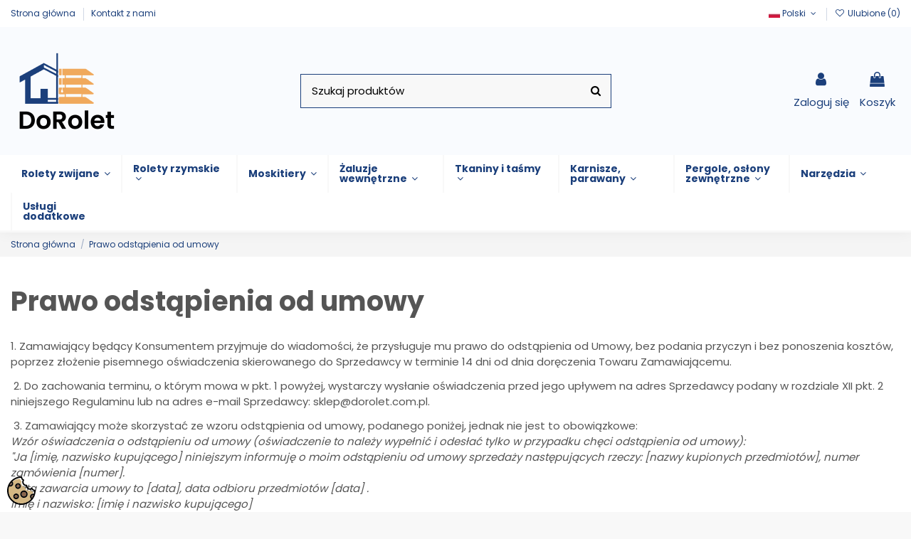

--- FILE ---
content_type: text/html; charset=utf-8
request_url: https://dorolet.com.pl/pl/content/7-prawo-odstapienia-od-umowy
body_size: 20606
content:
<!doctype html>
<html lang="pl">

<head>
    
        
  <meta charset="utf-8">


  <meta http-equiv="x-ua-compatible" content="ie=edge">



  


      <!-- Google Tag Manager -->
    <script>(function(w,d,s,l,i){w[l]=w[l]||[];w[l].push({'gtm.start':
      new Date().getTime(),event:'gtm.js'});var f=d.getElementsByTagName(s)[0],
              j=d.createElement(s),dl=l!='dataLayer'?'&l='+l:'';j.async=true;j.src=
              'https://www.googletagmanager.com/gtm.js?id='+i+dl;f.parentNode.insertBefore(j,f);
              })(window,document,'script','dataLayer','GTM-PM6CKNQ3');</script>
    <!-- End Google Tag Manager -->
  
  



  <title>Prawo odstąpienia od umowy</title>
  
    
  
  
    
  
  <meta name="description" content="">
  <meta name="keywords" content="">
      <meta name="robots" content="noindex">
    
      <link rel="canonical" href="https://dorolet.com.pl/pl/content/7-prawo-odstapienia-od-umowy">
    

  
          <link rel="alternate" href="https://dorolet.com.pl/pl/content/7-prawo-odstapienia-od-umowy" hreflang="pl">
            <link rel="alternate" href="https://dorolet.com.pl/pl/content/7-prawo-odstapienia-od-umowy" hreflang="x-default">
                <link rel="alternate" href="https://dorolet.com.pl/en/content/7-right-of-withdrawal" hreflang="en-US">
                <link rel="alternate" href="https://dorolet.com.pl/de/content/7-recht-auf-widerruf" hreflang="de-de">
            

  
     <script type="application/ld+json">
 {
   "@context": "https://schema.org",
   "@type": "Organization",
   "name" : "Dorolet",
   "url" : "https://dorolet.com.pl/pl/"
       ,"logo": {
       "@type": "ImageObject",
       "url":"https://dorolet.com.pl/img/logo-1697699775.jpg"
     }
    }
</script>

<script type="application/ld+json">
  {
    "@context": "https://schema.org",
    "@type": "WebPage",
    "isPartOf": {
      "@type": "WebSite",
      "url":  "https://dorolet.com.pl/pl/",
      "name": "Dorolet"
    },
    "name": "Prawo odstąpienia od umowy",
    "url":  "https://dorolet.com.pl/pl/content/7-prawo-odstapienia-od-umowy"
  }
</script>


  <script type="application/ld+json">
    {
      "@context": "https://schema.org",
      "@type": "BreadcrumbList",
      "itemListElement": [
                  {
            "@type": "ListItem",
            "position": 1,
            "name": "Strona główna",
            "item": "https://dorolet.com.pl/pl/"
          },              {
            "@type": "ListItem",
            "position": 2,
            "name": "Prawo odstąpienia od umowy",
            "item": "https://dorolet.com.pl/pl/content/7-prawo-odstapienia-od-umowy"
          }          ]
    }
  </script>


  

  

  
    
  



    <meta property="og:title" content="Prawo odstąpienia od umowy"/>
    <meta property="og:url" content="https://dorolet.com.pl/pl/content/7-prawo-odstapienia-od-umowy"/>
    <meta property="og:site_name" content="Dorolet"/>
    <meta property="og:description" content="">
    <meta property="og:type" content="website">


          <meta property="og:image" content="https://dorolet.com.pl/img/logo-1697699775.jpg" />
    





      <meta name="viewport" content="width=device-width, initial-scale=1">
  


  <meta name="theme-color" content="#1b3f7b">
  <meta name="msapplication-navbutton-color" content="#1b3f7b">


  <link rel="icon" type="image/vnd.microsoft.icon" href="https://dorolet.com.pl/img/favicon.ico?1765481681">
  <link rel="shortcut icon" type="image/x-icon" href="https://dorolet.com.pl/img/favicon.ico?1765481681">
      <link rel="apple-touch-icon" href="/img/cms/Favicona.png">
        <link rel="icon" sizes="192x192" href="/img/cms/Favicona.png">
  




    <link rel="stylesheet" href="https://static.payu.com/res/v2/layout/style.css" type="text/css" media="all">
  <link rel="stylesheet" href="https://dorolet.com.pl/themes/warehouse/assets/css/theme.css" type="text/css" media="all">
  <link rel="stylesheet" href="https://dorolet.com.pl/modules/seigicookie/views/css/cookieconsent.css?v=2.4.7" type="text/css" media="all">
  <link rel="stylesheet" href="https://dorolet.com.pl/modules/iqitcountdown/views/css/front.css" type="text/css" media="all">
  <link rel="stylesheet" href="https://dorolet.com.pl/modules/productvideos/views/css/fmeproductvideos.css" type="text/css" media="all">
  <link rel="stylesheet" href="https://dorolet.com.pl/modules/productvideos/views/css/owl.carousel.css" type="text/css" media="all">
  <link rel="stylesheet" href="https://dorolet.com.pl/modules/productvideos/views/css/shadowbox.css" type="text/css" media="all">
  <link rel="stylesheet" href="https://dorolet.com.pl/modules/productvideos/views/css/jplayer.blue.monday.css" type="text/css" media="all">
  <link rel="stylesheet" href="https://dorolet.com.pl/js/jquery/plugins/fancybox/jquery.fancybox.css" type="text/css" media="all">
  <link rel="stylesheet" href="https://dorolet.com.pl/modules/iqitcompare/views/css/front.css" type="text/css" media="all">
  <link rel="stylesheet" href="https://dorolet.com.pl/modules/iqitelementor/views/css/frontend.min.css" type="text/css" media="all">
  <link rel="stylesheet" href="https://dorolet.com.pl/modules/iqitmegamenu/views/css/front.css" type="text/css" media="all">
  <link rel="stylesheet" href="https://dorolet.com.pl/modules/iqitthemeeditor/views/css/custom_s_1.css" type="text/css" media="all">
  <link rel="stylesheet" href="https://dorolet.com.pl/modules/iqitwishlist/views/css/front.css" type="text/css" media="all">
  <link rel="stylesheet" href="https://dorolet.com.pl/themes/warehouse/modules/ph_simpleblog/views/css/ph_simpleblog-17.css" type="text/css" media="all">
  <link rel="stylesheet" href="https://dorolet.com.pl/modules/ph_simpleblog/css/custom.css" type="text/css" media="all">
  <link rel="stylesheet" href="https://dorolet.com.pl/modules/iqitsociallogin/views/css/front.css" type="text/css" media="all">
  <link rel="stylesheet" href="https://dorolet.com.pl/modules/iqitmegamenu/views/css/iqitmegamenu_s_1.css" type="text/css" media="all">
  <link rel="stylesheet" href="https://dorolet.com.pl/themes/warehousechild/assets/css/font-awesome/css/font-awesome.css" type="text/css" media="all">
  <link rel="stylesheet" href="https://dorolet.com.pl/themes/warehousechild/assets/css/custom.css" type="text/css" media="all">




<link rel="preload" as="font"
      href="https://dorolet.com.pl/themes/warehouse/assets/css/font-awesome/fonts/fontawesome-webfont.woff?v=4.7.0"
      type="font/woff" crossorigin="anonymous">
<link rel="preload" as="font"
      href="https://dorolet.com.pl/themes/warehouse/assets/css/font-awesome/fonts/fontawesome-webfont.woff2?v=4.7.0"
      type="font/woff2" crossorigin="anonymous">


<link  rel="preload stylesheet"  as="style" href="https://dorolet.com.pl/themes/warehouse/assets/css/font-awesome/css/font-awesome-preload.css"
       type="text/css" crossorigin="anonymous">





  

  <script>
        var SCCconfig = {"_meta":{"module":"Powered by SEIGI Cookie & Consent module https:\/\/seigi.eu\/","version":"2.4.7","generated":"2026-01-24 22:20:53"},"cmv2_cats":{"analytics_storage":"analytics","ad_storage":"targeting","ad_user_data":"targeting","ad_personalization":"targeting","functionality_storage":"necessary","personalization_storage":"person_site","security_storage":"necessary"},"cookie_name":"seigi_cookie","cookie_expiration":182,"cookie_allow_remove":true,"autoremove_before_consent":true,"remove_cookie_tables":false,"enable_interval":true,"cookie_save_dot_domain":true,"force_consent":false,"gui_options":{"consent_modal":{"layout":"cmbox","position":"bottom left","transition":"0"},"settings_modal":{"layout":"cmbox","position":"right","transition":"0"}},"languages":{"pl":{"consent_modal":{"title":"\ud83c\udf6a U\u017cywamy ciasteczek!","description":"Cze\u015b\u0107, ta strona u\u017cywa wymaganych ciasteczek aby zapewni\u0107 poprawne dzia\u0142anie i ciasteczka trackingowe aby lepiej zrozumie\u0107 co Cie interesuje. To drugie b\u0119dzie dopiero po zaakceptowaniu. <button type=\"button\" data-cc=\"c-settings\" class=\"cc-link\">Pozw\u00f3l mi wybra\u0107<\/button>","buttons":[{"text":"Akceptuj","role":"accept_all","class":"c-bn c-btn-cta"},{"text":"Ustawienia","role":"","class":"c-bn"}],"primary_btn":{"text":"Zaakceptuj wszystko","role":"accept_all"}},"settings_modal":{"title":"<img src=\"https:\/\/dorolet.com.pl\/img\/logo-1697699775.jpg\" alt=\"Logo\" loading=\"lazy\" style=\"margin-left: -4px; margin-bottom: -5px; height: 35px\">","save_settings_btn":"Zapisz ustawienia","accept_all_btn":"Zaakceptuj wszystko","accept_all_btn_class":"c-btn-cta","reject_all_btn_class":"","save_settings_btn_class":"","close_btn_label":"Close","cookie_table_headers":[{"col1":"Cookie"},{"col2":"URL"},{"col3":"Exp."},{"col4":"Info"}],"blocks":[{"title":"U\u017cywanie ciasteczek","description":"U\u017cywamy plik\u00f3w cookie, aby zapewni\u0107 podstawowe funkcje witryny i ulepszy\u0107 korzystanie z niej. Mo\u017cesz wybra\u0107 dla ka\u017cdej kategorii opcj\u0119 w\u0142\u0105czenia\/wy\u0142\u0105czenia w dowolnym momencie. Aby uzyska\u0107 wi\u0119cej informacji na temat plik\u00f3w cookie i innych wra\u017cliwych danych, przeczytaj pe\u0142n\u0105 <a href=\"#\" class=\"cc-link\">polityk\u0119 prywatno\u015bci<\/a>"},{"title":"Wymagane ciasteczka","description":"Te ciasteczka s\u0105 wymagane do poprawnego dzia\u0142ania strony. Bez nich strona nie dzia\u0142a\u0142a by prawid\u0142owo.","toggle":{"value":"necessary","enabled":true,"readonly":true},"cookie_table":[{"col1":"Prestashop-","col2":"dorolet.com.pl","col3":"20d","col4":"Sklep Plik cookie wymagany do dzia\u0142ania sklepu. Przechowuje informacje o statusie logowania, koszyku i procesie zam\u00f3wienia","is_regex":true},{"col1":"PHPSESSID","col2":"dorolet.com.pl","col3":"2y","col4":"Identyfikator sesji wymagany do dzia\u0142ania sklepu","is_regex":true},{"col1":"seigi_cookie","col2":"dorolet.com.pl","col3":"365d","col4":"Plik cookie przechowuj\u0105cy informacje o Twoich zgodach","is_regex":true}]},{"title":"Ciasteczka wydajno\u015bciowe i analityczne","description":"Te ciasteczka pozwalaj\u0105 stronie zapami\u0119ta\u0107 poprzednie wybory dokonane na stronie","toggle":{"value":"analytics","enabled":false,"readonly":false},"cookie_table":[{"col1":"^_ga","col2":"google.com","col3":"2y","col4":"D\u0142ugoterminowy identyfikator u\u017cywany do identyfikacji unikalnych u\u017cytkownik\u00f3w","is_regex":true},{"col1":"_gid","col2":"google.com","col3":"1d","col4":"Kr\u00f3tkoterminowy identyfikator u\u017cywany do identyfikacji unikalnych u\u017cytkownik\u00f3w"},{"col1":"_fbc","col2":"facebook.com","col3":"2y","col4":"Przechowuje warto\u015b\u0107 parametru fbclid","is_regex":true},{"col1":"_fbp","col2":"facebook.com","col3":"90d","col4":"Unikalny identyfikator u\u017cytkownika","is_regex":true}]},{"title":"Personalizacja Reklam","description":"Ta opcja umo\u017cliwia przechowywanie plik\u00f3w cookie i danych w celu dostosowania reklam do Twoich zainteresowa\u0144, zar\u00f3wno na tej stronie, jak i poza ni\u0105. Umo\u017cliwia to zbieranie i analizowanie Twojego zachowania na stronie w celu dostarczania ukierunkowanych reklam, kt\u00f3re lepiej odpowiadaj\u0105 Twoim preferencjom oraz mierzenia skuteczno\u015bci tych reklam.","toggle":{"value":"targeting","enabled":false,"readonly":false},"cookie_table":[{"col1":"fr","col2":"facebook.com","col3":"90d","col4":"Facebook Remarketing","is_regex":true}]},{"title":"Personalizacja Strony","description":"Wybieraj\u0105c t\u0119 opcj\u0119, wyra\u017casz zgod\u0119 na u\u017cywanie plik\u00f3w cookie oraz danych do poprawy Twojego do\u015bwiadczenia na stronie poprzez personalizacj\u0119 tre\u015bci i funkcji na podstawie Twoich wzorc\u00f3w u\u017cytkowania i preferencji. Obejmuje to dostosowywanie uk\u0142ad\u00f3w, rekomendacje tre\u015bci oraz inne funkcjonalno\u015bci strony, aby nawigacja by\u0142a bardziej relewantna i anga\u017cuj\u0105ca.","toggle":{"value":"person_site","enabled":false,"readonly":false}},{"title":"Bezpiecze\u0144stwo","description":"Wybieraj\u0105c t\u0119 opcj\u0119, akceptujesz u\u017cywanie plik\u00f3w cookie i danych niezb\u0119dnych do zapewnienia bezpiecze\u0144stwa strony i ochrony przed dzia\u0142aniami oszuka\u0144czymi. Te pliki cookie pomagaj\u0105 w autentykacji u\u017cytkownik\u00f3w, zapobiegaj\u0105 nieautoryzowanemu dost\u0119powi do kont u\u017cytkownik\u00f3w i zapewniaj\u0105 integralno\u015b\u0107 strony.","toggle":{"value":"security","enabled":false,"readonly":false}}],"reject_all_btn":"Odrzu\u0107 wszystko"}}},"revision":2262130826};
        var elementorFrontendConfig = {"isEditMode":"","stretchedSectionContainer":"","instagramToken":"","is_rtl":false,"ajax_csfr_token_url":"https:\/\/dorolet.com.pl\/pl\/module\/iqitelementor\/Actions?process=handleCsfrToken&ajax=1"};
        var iqitTheme = {"rm_sticky":"0","rm_breakpoint":0,"op_preloader":"0","cart_style":"side","cart_confirmation":"modal","h_layout":"2","f_fixed":0,"f_layout":"1","h_absolute":"0","h_sticky":"0","hw_width":"inherit","mm_content":"accordion","hm_submenu_width":"default","h_search_type":"box","pl_lazyload":true,"pl_infinity":false,"pl_rollover":false,"pl_crsl_autoplay":false,"pl_slider_ld":5,"pl_slider_d":5,"pl_slider_t":3,"pl_slider_p":2,"pp_thumbs":"bottom","pp_zoom":"modalzoom","pp_image_layout":"carousel","pp_tabs":"tabha","pl_grid_qty":false};
        var iqitcompare = {"nbProducts":0};
        var iqitcountdown_days = "d.";
        var iqitfdc_from = 0;
        var iqitmegamenu = {"sticky":"false","containerSelector":"#wrapper > .container"};
        var iqitwishlist = {"nbProducts":0};
        var prestashop = {"cart":{"products":[],"totals":{"total":{"type":"total","label":"Razem","amount":0,"value":"0,00\u00a0z\u0142"},"total_including_tax":{"type":"total","label":"Suma (brutto)","amount":0,"value":"0,00\u00a0z\u0142"},"total_excluding_tax":{"type":"total","label":"Suma (netto)","amount":0,"value":"0,00\u00a0z\u0142"}},"subtotals":{"products":{"type":"products","label":"Produkty","amount":0,"value":"0,00\u00a0z\u0142"},"discounts":null,"shipping":{"type":"shipping","label":"Wysy\u0142ka","amount":0,"value":""},"tax":null},"products_count":0,"summary_string":"0 sztuk","vouchers":{"allowed":0,"added":[]},"discounts":[],"minimalPurchase":27.649999999999999,"minimalPurchaseRequired":"Minimalny zakup na kwot\u0119 27,65\u00a0z\u0142 (netto) jest wymagany aby zatwierdzi\u0107 Twoje zam\u00f3wienie, obecna warto\u015b\u0107 koszyka to 0,00\u00a0z\u0142 (netto)."},"currency":{"id":1,"name":"Z\u0142oty polski","iso_code":"PLN","iso_code_num":"985","sign":"z\u0142"},"customer":{"lastname":null,"firstname":null,"email":null,"birthday":null,"newsletter":null,"newsletter_date_add":null,"optin":null,"website":null,"company":null,"siret":null,"ape":null,"is_logged":false,"gender":{"type":null,"name":null},"addresses":[]},"country":{"id_zone":8,"id_currency":0,"call_prefix":48,"iso_code":"PL","active":"1","contains_states":"0","need_identification_number":"0","need_zip_code":"1","zip_code_format":"NN-NNN","display_tax_label":"1","name":"Polska","id":14},"language":{"name":"Polski (Polish)","iso_code":"pl","locale":"pl-PL","language_code":"pl","active":"1","is_rtl":"0","date_format_lite":"Y-m-d","date_format_full":"Y-m-d H:i:s","id":1},"page":{"title":"","canonical":"https:\/\/dorolet.com.pl\/pl\/content\/7-prawo-odstapienia-od-umowy","meta":{"title":"Prawo odst\u0105pienia od umowy","description":"","keywords":"","robots":"noindex"},"page_name":"cms","body_classes":{"lang-pl":true,"lang-rtl":false,"country-PL":true,"currency-PLN":true,"layout-full-width":true,"page-cms":true,"tax-display-enabled":true,"page-customer-account":false,"cms-id-7":true},"admin_notifications":[],"password-policy":{"feedbacks":{"0":"Bardzo s\u0142abe","1":"S\u0142abe","2":"\u015arednia","3":"Silne","4":"Bardzo silne","Straight rows of keys are easy to guess":"Proste kombinacje klawiszy s\u0105 \u0142atwe do odgadni\u0119cia","Short keyboard patterns are easy to guess":"Proste kombinacje przycisk\u00f3w s\u0105 \u0142atwe do odgadni\u0119cia","Use a longer keyboard pattern with more turns":"U\u017cyj d\u0142u\u017cszej i bardziej skomplikowanej kombinacji przycisk\u00f3w","Repeats like \"aaa\" are easy to guess":"Powt\u00f3rzenia typu \u201eaaa\u201d s\u0105 \u0142atwe do odgadni\u0119cia","Repeats like \"abcabcabc\" are only slightly harder to guess than \"abc\"":"Powt\u00f3rzenia takie jak \u201eabcabcabc\u201d s\u0105 tylko nieco trudniejsze do odgadni\u0119cia ni\u017c \u201eabc\u201d","Sequences like abc or 6543 are easy to guess":"Kombinacje takie jak \u201eabc\u201d lub \u201e6543\u201d s\u0105 \u0142atwe do odgadni\u0119cia","Recent years are easy to guess":"Ostatnie lata s\u0105 \u0142atwe do odgadni\u0119cia","Dates are often easy to guess":"Daty s\u0105 cz\u0119sto \u0142atwe do odgadni\u0119cia","This is a top-10 common password":"To jest 10 najcz\u0119\u015bciej u\u017cywanych hase\u0142","This is a top-100 common password":"To jest 100 najcz\u0119\u015bciej u\u017cywanych hase\u0142","This is a very common password":"To bardzo popularne has\u0142o","This is similar to a commonly used password":"Jest to podobne do powszechnie u\u017cywanego has\u0142a","A word by itself is easy to guess":"Samo s\u0142owo jest \u0142atwe do odgadni\u0119cia","Names and surnames by themselves are easy to guess":"Same imiona i nazwiska s\u0105 \u0142atwe do odgadni\u0119cia","Common names and surnames are easy to guess":"Popularne imiona i nazwiska s\u0105 \u0142atwe do odgadni\u0119cia","Use a few words, avoid common phrases":"U\u017cyj kilku s\u0142\u00f3w, unikaj popularnych zwrot\u00f3w","No need for symbols, digits, or uppercase letters":"Nie potrzebujesz symboli, cyfr ani wielkich liter","Avoid repeated words and characters":"Unikaj powtarzaj\u0105cych si\u0119 s\u0142\u00f3w i znak\u00f3w","Avoid sequences":"Unikaj sekwencji","Avoid recent years":"Unikaj ostatnich lat","Avoid years that are associated with you":"Unikaj lat, kt\u00f3re s\u0105 z Tob\u0105 zwi\u0105zane","Avoid dates and years that are associated with you":"Unikaj dat i lat, kt\u00f3re s\u0105 z Tob\u0105 powi\u0105zane","Capitalization doesn't help very much":"Wielkie litery nie s\u0105 zbytnio pomocne","All-uppercase is almost as easy to guess as all-lowercase":"Wpisywanie wielkich liter jest prawie tak samo \u0142atwe do odgadni\u0119cia jak wpisywanie ma\u0142ych liter","Reversed words aren't much harder to guess":"Odwr\u00f3cone s\u0142owa nie s\u0105 du\u017co trudniejsze do odgadni\u0119cia","Predictable substitutions like '@' instead of 'a' don't help very much":"Przewidywalne zamienniki, takie jak \u201e@\u201d zamiast \u201ea\u201d, nie s\u0105 zbyt pomocne","Add another word or two. Uncommon words are better.":"Dodaj kolejne s\u0142owo lub dwa. Nietypowe s\u0142owa s\u0105 lepsze."}}},"shop":{"name":"Dorolet","logo":"https:\/\/dorolet.com.pl\/img\/logo-1697699775.jpg","stores_icon":"https:\/\/dorolet.com.pl\/img\/logo_stores.png","favicon":"https:\/\/dorolet.com.pl\/img\/favicon.ico"},"core_js_public_path":"\/themes\/","urls":{"base_url":"https:\/\/dorolet.com.pl\/","current_url":"https:\/\/dorolet.com.pl\/pl\/content\/7-prawo-odstapienia-od-umowy","shop_domain_url":"https:\/\/dorolet.com.pl","img_ps_url":"https:\/\/dorolet.com.pl\/img\/","img_cat_url":"https:\/\/dorolet.com.pl\/img\/c\/","img_lang_url":"https:\/\/dorolet.com.pl\/img\/l\/","img_prod_url":"https:\/\/dorolet.com.pl\/img\/p\/","img_manu_url":"https:\/\/dorolet.com.pl\/img\/m\/","img_sup_url":"https:\/\/dorolet.com.pl\/img\/su\/","img_ship_url":"https:\/\/dorolet.com.pl\/img\/s\/","img_store_url":"https:\/\/dorolet.com.pl\/img\/st\/","img_col_url":"https:\/\/dorolet.com.pl\/img\/co\/","img_url":"https:\/\/dorolet.com.pl\/themes\/warehouse\/assets\/img\/","css_url":"https:\/\/dorolet.com.pl\/themes\/warehouse\/assets\/css\/","js_url":"https:\/\/dorolet.com.pl\/themes\/warehouse\/assets\/js\/","pic_url":"https:\/\/dorolet.com.pl\/upload\/","theme_assets":"https:\/\/dorolet.com.pl\/themes\/warehouse\/assets\/","theme_dir":"https:\/\/dorolet.com.pl\/themes\/warehousechild\/","child_theme_assets":"https:\/\/dorolet.com.pl\/themes\/warehousechild\/assets\/","child_img_url":"https:\/\/dorolet.com.pl\/themes\/warehousechild\/assets\/img\/","child_css_url":"https:\/\/dorolet.com.pl\/themes\/warehousechild\/assets\/css\/","child_js_url":"https:\/\/dorolet.com.pl\/themes\/warehousechild\/assets\/js\/","pages":{"address":"https:\/\/dorolet.com.pl\/pl\/address","addresses":"https:\/\/dorolet.com.pl\/pl\/addresses","authentication":"https:\/\/dorolet.com.pl\/pl\/authentication","manufacturer":"https:\/\/dorolet.com.pl\/pl\/manufacturers","cart":"https:\/\/dorolet.com.pl\/pl\/cart","category":"https:\/\/dorolet.com.pl\/pl\/index.php?controller=category","cms":"https:\/\/dorolet.com.pl\/pl\/index.php?controller=cms","contact":"https:\/\/dorolet.com.pl\/pl\/contact-us","discount":"https:\/\/dorolet.com.pl\/pl\/discount","guest_tracking":"https:\/\/dorolet.com.pl\/pl\/guest-tracking","history":"https:\/\/dorolet.com.pl\/pl\/order-history","identity":"https:\/\/dorolet.com.pl\/pl\/identity","index":"https:\/\/dorolet.com.pl\/pl\/","my_account":"https:\/\/dorolet.com.pl\/pl\/my-account","order_confirmation":"https:\/\/dorolet.com.pl\/pl\/index.php?controller=order-confirmation","order_detail":"https:\/\/dorolet.com.pl\/pl\/index.php?controller=order-detail","order_follow":"https:\/\/dorolet.com.pl\/pl\/order-follow","order":"https:\/\/dorolet.com.pl\/pl\/order","order_return":"https:\/\/dorolet.com.pl\/pl\/index.php?controller=order-return","order_slip":"https:\/\/dorolet.com.pl\/pl\/order-slip","pagenotfound":"https:\/\/dorolet.com.pl\/pl\/page-not-found","password":"https:\/\/dorolet.com.pl\/pl\/password-recovery","pdf_invoice":"https:\/\/dorolet.com.pl\/pl\/index.php?controller=pdf-invoice","pdf_order_return":"https:\/\/dorolet.com.pl\/pl\/index.php?controller=pdf-order-return","pdf_order_slip":"https:\/\/dorolet.com.pl\/pl\/index.php?controller=pdf-order-slip","prices_drop":"https:\/\/dorolet.com.pl\/pl\/prices-drop","product":"https:\/\/dorolet.com.pl\/pl\/index.php?controller=product","registration":"https:\/\/dorolet.com.pl\/pl\/index.php?controller=registration","search":"https:\/\/dorolet.com.pl\/pl\/search","sitemap":"https:\/\/dorolet.com.pl\/pl\/sitemap","stores":"https:\/\/dorolet.com.pl\/pl\/stores","supplier":"https:\/\/dorolet.com.pl\/pl\/supplier","new_products":"https:\/\/dorolet.com.pl\/pl\/new-products","brands":"https:\/\/dorolet.com.pl\/pl\/manufacturers","register":"https:\/\/dorolet.com.pl\/pl\/index.php?controller=registration","order_login":"https:\/\/dorolet.com.pl\/pl\/order?login=1"},"alternative_langs":{"pl":"https:\/\/dorolet.com.pl\/pl\/content\/7-prawo-odstapienia-od-umowy","en-US":"https:\/\/dorolet.com.pl\/en\/content\/7-right-of-withdrawal","de-de":"https:\/\/dorolet.com.pl\/de\/content\/7-recht-auf-widerruf"},"actions":{"logout":"https:\/\/dorolet.com.pl\/pl\/?mylogout="},"no_picture_image":{"bySize":{"small_default":{"url":"https:\/\/dorolet.com.pl\/img\/p\/pl-default-small_default.jpg","width":127,"height":127},"cart_default":{"url":"https:\/\/dorolet.com.pl\/img\/p\/pl-default-cart_default.jpg","width":162,"height":162},"home_default":{"url":"https:\/\/dorolet.com.pl\/img\/p\/pl-default-home_default.jpg","width":244,"height":244},"large_default":{"url":"https:\/\/dorolet.com.pl\/img\/p\/pl-default-large_default.jpg","width":492,"height":492},"medium_default":{"url":"https:\/\/dorolet.com.pl\/img\/p\/pl-default-medium_default.jpg","width":584,"height":584},"thickbox_default":{"url":"https:\/\/dorolet.com.pl\/img\/p\/pl-default-thickbox_default.jpg","width":1422,"height":1422}},"small":{"url":"https:\/\/dorolet.com.pl\/img\/p\/pl-default-small_default.jpg","width":127,"height":127},"medium":{"url":"https:\/\/dorolet.com.pl\/img\/p\/pl-default-large_default.jpg","width":492,"height":492},"large":{"url":"https:\/\/dorolet.com.pl\/img\/p\/pl-default-thickbox_default.jpg","width":1422,"height":1422},"legend":""}},"configuration":{"display_taxes_label":true,"display_prices_tax_incl":true,"is_catalog":false,"show_prices":true,"opt_in":{"partner":false},"quantity_discount":{"type":"discount","label":"Rabat Jednostkowy"},"voucher_enabled":0,"return_enabled":0},"field_required":[],"breadcrumb":{"links":[{"title":"Strona g\u0142\u00f3wna","url":"https:\/\/dorolet.com.pl\/pl\/"},{"title":"Prawo odst\u0105pienia od umowy","url":"https:\/\/dorolet.com.pl\/pl\/content\/7-prawo-odstapienia-od-umowy"}],"count":2},"link":{"protocol_link":"https:\/\/","protocol_content":"https:\/\/"},"time":1769292884,"static_token":"e9635deb8c774ca483d56867bd0ec45b","token":"59ed3e350705c326d77762cee77a143a","debug":false};
        var psemailsubscription_subscription = "https:\/\/dorolet.com.pl\/pl\/module\/ps_emailsubscription\/subscription";
      </script>



  <script async src="https://www.googletagmanager.com/gtag/js?id=G-PESL1HEPN1"></script>
<script>
  window.dataLayer = window.dataLayer || [];
  function gtag(){dataLayer.push(arguments);}
  gtag('js', new Date());
  gtag(
    'config',
    'G-PESL1HEPN1',
    {
      'debug_mode':false
      , 'anonymize_ip': true                }
  );
</script>

<style>
:root {
  --scc-popup-width: 24.2em;
  --scc-color: #1b3f7b;
  --scc-color-hov: #f0a95c;
  --scc-b1-order: 1;
  --scc-b2-order: 2;
  --scc-b3-order: 3;
} 
</style>


    
    </head>

<body id="cms" class="lang-pl country-pl currency-pln layout-full-width page-cms tax-display-enabled cms-id-7 body-desktop-header-style-w-2">


            <!-- Google Tag Manager (noscript) -->
        <noscript><iframe src="https://www.googletagmanager.com/ns.html?id=GTM-PM6CKNQ3"
                          height="0" width="0" style="display:none;visibility:hidden"></iframe></noscript>
        <!-- End Google Tag Manager (noscript) -->
    




    


<main id="main-page-content"  >
    
            

    <header id="header" class="desktop-header-style-w-2">
        
            
  <div class="header-banner">
    
  </div>




            <nav class="header-nav">
        <div class="container">
    
        <div class="row justify-content-between">
            <div class="col col-auto col-md left-nav">
                                            <div class="block-iqitlinksmanager block-iqitlinksmanager-2 block-links-inline d-inline-block">
            <ul>
                                                            <li>
                            <a
                                    href="https://dorolet.com.pl/pl/content/category/1-strona-glowna"
                                    title=""                                                                >
                                Strona główna
                            </a>
                        </li>
                                                                                <li>
                            <a
                                    href="https://dorolet.com.pl/pl/contact-us"
                                    title="Skorzystaj z formularza kontaktowego"                                                                >
                                Kontakt  z nami
                            </a>
                        </li>
                                                </ul>
        </div>
    
            </div>
            <div class="col col-auto center-nav text-center">
                
             </div>
            <div class="col col-auto col-md right-nav text-right">
                

<div id="language_selector" class="d-inline-block">
    <div class="language-selector-wrapper d-inline-block">
        <div class="language-selector dropdown js-dropdown">
            <a class="expand-more" data-toggle="dropdown" data-iso-code="pl"><img width="16" height="11" src="https://dorolet.com.pl/img/l/1.jpg" alt="Polski" class="img-fluid lang-flag" /> Polski <i class="fa fa-angle-down fa-fw" aria-hidden="true"></i></a>
            <div class="dropdown-menu">
                <ul>
                                            <li  class="current" >
                            <a href="https://dorolet.com.pl/pl/content/7-prawo-odstapienia-od-umowy" rel="alternate" hreflang="pl"
                               class="dropdown-item"><img width="16" height="11" src="https://dorolet.com.pl/img/l/1.jpg" alt="Polski" class="img-fluid lang-flag"  data-iso-code="pl"/> Polski</a>
                        </li>
                                            <li >
                            <a href="https://dorolet.com.pl/en/content/7-right-of-withdrawal" rel="alternate" hreflang="en"
                               class="dropdown-item"><img width="16" height="11" src="https://dorolet.com.pl/img/l/3.jpg" alt="English" class="img-fluid lang-flag"  data-iso-code="en"/> English</a>
                        </li>
                                            <li >
                            <a href="https://dorolet.com.pl/de/content/7-recht-auf-widerruf" rel="alternate" hreflang="de"
                               class="dropdown-item"><img width="16" height="11" src="https://dorolet.com.pl/img/l/4.jpg" alt="Deutsch" class="img-fluid lang-flag"  data-iso-code="de"/> Deutsch</a>
                        </li>
                                    </ul>
            </div>
        </div>
    </div>
</div>
<div class="d-inline-block">
    <a href="//dorolet.com.pl/pl/module/iqitwishlist/view">
        <i class="fa fa-heart-o fa-fw" aria-hidden="true"></i> Ulubione (<span
                id="iqitwishlist-nb"></span>)
    </a>
</div>

             </div>
        </div>

                        </div>
            </nav>
        



<div id="desktop-header" class="desktop-header-style-2">
    
            
<div class="header-top">
    <div id="desktop-header-container" class="container">
        <div class="row align-items-center">
                            <div class="col col-auto col-header-left">
                    <div id="desktop_logo">
                        
  <a href="https://dorolet.com.pl/pl/">
    <img class="logo img-fluid"
         src="https://dorolet.com.pl/img/logo-1697699775.jpg"
                  alt="Dorolet"
         width="158"
         height="130"
    >
  </a>

                    </div>
                    
                </div>
                <div class="col col-header-center">
                                        <!-- Block search module TOP -->

<!-- Block search module TOP -->
<div id="search_widget" class="search-widget" data-search-controller-url="https://dorolet.com.pl/pl/module/iqitsearch/searchiqit">
    <form method="get" action="https://dorolet.com.pl/pl/module/iqitsearch/searchiqit">
        <div class="input-group">
            <input type="text" name="s" value="" data-all-text="Pokaż wszystkie"
                   data-blog-text="Blog post"
                   data-product-text="Product"
                   data-brands-text="Marka"
                   autocomplete="off" autocorrect="off" autocapitalize="off" spellcheck="false"
                   placeholder="Szukaj produktów" class="form-control form-search-control" />
            <button type="submit" class="search-btn">
                <i class="fa fa-search"></i>
            </button>
        </div>
    </form>
</div>
<!-- /Block search module TOP -->

<!-- /Block search module TOP -->


                    
                </div>
                        <div class="col col-auto col-header-right">
                <div class="row no-gutters justify-content-end">

                    
                                            <div id="header-user-btn" class="col col-auto header-btn-w header-user-btn-w">
            <a href="https://dorolet.com.pl/pl/authentication?back=https%3A%2F%2Fdorolet.com.pl%2Fpl%2Fcontent%2F7-prawo-odstapienia-od-umowy"
           title="Zaloguj się do swojego konta klienta"
           rel="nofollow" class="header-btn header-user-btn">
            <i class="fa fa-user fa-fw icon" aria-hidden="true"></i>
            <span class="title">Zaloguj się</span>
        </a>
    </div>









                                        

                    

                                            
                                                    <div id="ps-shoppingcart-wrapper" class="col col-auto">
    <div id="ps-shoppingcart"
         class="header-btn-w header-cart-btn-w ps-shoppingcart side-cart">
         <div id="blockcart" class="blockcart cart-preview"
         data-refresh-url="//dorolet.com.pl/pl/module/ps_shoppingcart/ajax">
        <a id="cart-toogle" class="cart-toogle header-btn header-cart-btn" data-toggle="dropdown" data-display="static">
            <i class="fa fa-shopping-bag fa-fw icon" aria-hidden="true"><span class="cart-products-count-btn  d-none">0</span></i>
            <span class="info-wrapper">
            <span class="title">Koszyk</span>
            <span class="cart-toggle-details">
            <span class="text-faded cart-separator"> / </span>
                            Empty
                        </span>
            </span>
        </a>
        <div id="_desktop_blockcart-content" class="dropdown-menu-custom dropdown-menu">
    <div id="blockcart-content" class="blockcart-content" >
        <div class="cart-title">
            <span class="modal-title">Koszyk</span>
            <button type="button" id="js-cart-close" class="close">
                <span>×</span>
            </button>
            <hr>
        </div>
                    <span class="no-items">W koszyku nie ma jeszcze produktów</span>
            </div>
</div> </div>




    </div>
</div>
                                                
                                    </div>
                
            </div>
            <div class="col-12">
                <div class="row">
                    
                </div>
            </div>
        </div>
    </div>
</div>
<div class="container iqit-megamenu-container"><div id="iqitmegamenu-wrapper" class="iqitmegamenu-wrapper iqitmegamenu-all">
	<div class="container container-iqitmegamenu">
		<div id="iqitmegamenu-horizontal" class="iqitmegamenu  clearfix" role="navigation">

						
			<nav id="cbp-hrmenu" class="cbp-hrmenu cbp-horizontal cbp-hrsub-narrow">
				<ul>
											<li id="cbp-hrmenu-tab-3"
							class="cbp-hrmenu-tab cbp-hrmenu-tab-3  cbp-has-submeu">
							<a role="button" class="cbp-empty-mlink nav-link">
									

										<span class="cbp-tab-title">
											Rolety zwijane											<i class="fa fa-angle-down cbp-submenu-aindicator"></i></span>
																			</a>
																			<div class="cbp-hrsub col-6">
											<div class="cbp-hrsub-inner">
												<div class="container iqitmegamenu-submenu-container">
													
																																													




<div class="row menu_row menu-element  first_rows menu-element-id-1">
                

                                                




    <div class="col-12 cbp-menu-column cbp-menu-element menu-element-id-2 ">
        <div class="cbp-menu-column-inner">
                        
                
                
                    
                                                    <div class="row cbp-categories-row">
                                                                                                            <div class="col-12">
                                            <div class="cbp-category-link-w"><a href="https://dorolet.com.pl/pl/94-akcesoria-do-rolet-zaluzji-okiennych-wewnetrznych"
                                                                                class="cbp-column-title nav-link cbp-category-title">Akcesoria wspólne do rolet</a>
                                                                                                                                            </div>
                                        </div>
                                                                                                                                                <div class="col-12">
                                            <div class="cbp-category-link-w"><a href="https://dorolet.com.pl/pl/19-rolety-wolnowiszace-komponenty-czesci-akcesoria"
                                                                                class="cbp-column-title nav-link cbp-category-title">Rolety Wolnowiszące</a>
                                                                                                                                            </div>
                                        </div>
                                                                                                                                                <div class="col-12">
                                            <div class="cbp-category-link-w"><a href="https://dorolet.com.pl/pl/18-rolety-wewnetrzne-mini-czesci-komponenty-akcesoria-elementy"
                                                                                class="cbp-column-title nav-link cbp-category-title">Rolety Mini</a>
                                                                                                                                            </div>
                                        </div>
                                                                                                                                                <div class="col-12">
                                            <div class="cbp-category-link-w"><a href="https://dorolet.com.pl/pl/60-rolety-dzien-noc-mini-komponenty-czesci-akcesoria"
                                                                                class="cbp-column-title nav-link cbp-category-title">Rolety Dzień-Noc</a>
                                                                                                                                            </div>
                                        </div>
                                                                                                                                                <div class="col-12">
                                            <div class="cbp-category-link-w"><a href="https://dorolet.com.pl/pl/81-rolety-w-kasecie-besta-czesci-komponenty-akcesoria-dodatki"
                                                                                class="cbp-column-title nav-link cbp-category-title">Rolety w kasecie Besta II Mikro</a>
                                                                                                                                            </div>
                                        </div>
                                                                                                                                                <div class="col-12">
                                            <div class="cbp-category-link-w"><a href="https://dorolet.com.pl/pl/72-rolety-w-kasecie-z-napedem-sprezynowym-czesci-komponenty-akcesoria"
                                                                                class="cbp-column-title nav-link cbp-category-title">Rolety w kasecie Besta z napędem sprężynowym</a>
                                                                                                                                            </div>
                                        </div>
                                                                                                                                                <div class="col-12">
                                            <div class="cbp-category-link-w"><a href="https://dorolet.com.pl/pl/66-rolety-w-kasecie-fantazja-czesci-komponenty-akcesoria"
                                                                                class="cbp-column-title nav-link cbp-category-title">Rolety w kasecie Fantazja</a>
                                                                                                                                            </div>
                                        </div>
                                                                                                                                                <div class="col-12">
                                            <div class="cbp-category-link-w"><a href="https://dorolet.com.pl/pl/92-rolety-w-kasecie-vegas-classic-xl-komponenty-czesci-akcesoria-dodatki"
                                                                                class="cbp-column-title nav-link cbp-category-title">Rolety w kasecie Vegas</a>
                                                                                                                                            </div>
                                        </div>
                                                                                                                                                                                                                    <div class="col-12">
                                            <div class="cbp-category-link-w"><a href="https://dorolet.com.pl/pl/11-rolety-do-okien-dachowych-akcesoria-elementy-komponenty"
                                                                                class="cbp-column-title nav-link cbp-category-title">Rolety do okien dachowych</a>
                                                                                                                                                    
    <ul class="cbp-links cbp-category-tree"><li ><div class="cbp-category-link-w"><a href="https://dorolet.com.pl/pl/12-rolety-dachowe-na-hakach-czesci-komponenty">Rolety dachowe na hakach</a></div></li><li ><div class="cbp-category-link-w"><a href="https://dorolet.com.pl/pl/33-rolety-dachowe-w-kasecie-vivo-komponenty-czesci-akcesoria">Rolety dachowe w kasecie Vivo</a></div></li><li ><div class="cbp-category-link-w"><a href="https://dorolet.com.pl/pl/91-rolety-dachowe-w-kasecie-komponenty-czesci-elementy-akcesoria-system-b-26">Rolety dachowe w kasecie - system B 26</a></div></li></ul>

                                                                                            </div>
                                        </div>
                                                                                                                                                <div class="col-12">
                                            <div class="cbp-category-link-w"><a href="https://dorolet.com.pl/pl/67-rolety-bambusowe-akcesoria-komponenty-czesci-elementy"
                                                                                class="cbp-column-title nav-link cbp-category-title">Rolety bambusowe</a>
                                                                                                                                            </div>
                                        </div>
                                                                                                </div>
                                            
                
            

            
            </div>    </div>
                            
                </div>
																													
																									</div>
											</div>
										</div>
																</li>
												<li id="cbp-hrmenu-tab-4"
							class="cbp-hrmenu-tab cbp-hrmenu-tab-4  cbp-has-submeu">
							<a role="button" class="cbp-empty-mlink nav-link">
									

										<span class="cbp-tab-title">
											Rolety rzymskie											<i class="fa fa-angle-down cbp-submenu-aindicator"></i></span>
																			</a>
																			<div class="cbp-hrsub col-6">
											<div class="cbp-hrsub-inner">
												<div class="container iqitmegamenu-submenu-container">
													
																																													




<div class="row menu_row menu-element  first_rows menu-element-id-1">
                

                                                




    <div class="col-12 cbp-menu-column cbp-menu-element menu-element-id-2 ">
        <div class="cbp-menu-column-inner">
                        
                
                
                    
                                                    <div class="row cbp-categories-row">
                                                                                                            <div class="col-12">
                                            <div class="cbp-category-link-w"><a href="https://dorolet.com.pl/pl/6-kompletne-systemy-mechanizmy-rolet-rzymskich-akcesoria"
                                                                                class="cbp-column-title nav-link cbp-category-title">Mechanizmy do rolet rzymskich</a>
                                                                                                                                            </div>
                                        </div>
                                                                                                                                                <div class="col-12">
                                            <div class="cbp-category-link-w"><a href="https://dorolet.com.pl/pl/7-rolety-rzymskie-komponenty-akcesoria-czesci-dodatki"
                                                                                class="cbp-column-title nav-link cbp-category-title">Rolety Rzymskie- komponenty</a>
                                                                                                                                                    
    <ul class="cbp-links cbp-category-tree"><li ><div class="cbp-category-link-w"><a href="https://dorolet.com.pl/pl/9-mechanizm-rolety-rzymskie-standard-komponenty-akcesoria-czesci-dodatki">System łańcuszkowy Standard</a></div></li><li ><div class="cbp-category-link-w"><a href="https://dorolet.com.pl/pl/76-mechanizm-lancuszkowy-rolety-rzymskiej-mini-komponenty-czesci-akcesoria">System łańcuszkowy Mini</a></div></li><li ><div class="cbp-category-link-w"><a href="https://dorolet.com.pl/pl/39-system-sznurkowy-classic-rolet-rzymskich-komponenty-akcesoria-dodatki">System sznurkowy Classic</a></div></li><li ><div class="cbp-category-link-w"><a href="https://dorolet.com.pl/pl/10-mechanizm-sznurkowy-rolety-rzymskiej-praktik-komponenty-akcesoria-czesci">System sznurkowy Praktik</a></div></li></ul>

                                                                                            </div>
                                        </div>
                                                                                                </div>
                                            
                
            

            
            </div>    </div>
                            
                </div>
																													
																									</div>
											</div>
										</div>
																</li>
												<li id="cbp-hrmenu-tab-5"
							class="cbp-hrmenu-tab cbp-hrmenu-tab-5  cbp-has-submeu">
							<a role="button" class="cbp-empty-mlink nav-link">
									

										<span class="cbp-tab-title">
											Moskitiery											<i class="fa fa-angle-down cbp-submenu-aindicator"></i></span>
																			</a>
																			<div class="cbp-hrsub col-6">
											<div class="cbp-hrsub-inner">
												<div class="container iqitmegamenu-submenu-container">
													
																																													




<div class="row menu_row menu-element  first_rows menu-element-id-1">
                

                                                




    <div class="col-12 cbp-menu-column cbp-menu-element menu-element-id-2 ">
        <div class="cbp-menu-column-inner">
                        
                
                
                    
                                                    <div class="row cbp-categories-row">
                                                                                                            <div class="col-12">
                                            <div class="cbp-category-link-w"><a href="https://dorolet.com.pl/pl/46-moskitery-okienne-ramkowe-akcesoria-czesci-elementy-dodatki-komponenty"
                                                                                class="cbp-column-title nav-link cbp-category-title">Moskitiery Okienne</a>
                                                                                                                                            </div>
                                        </div>
                                                                                                                                                <div class="col-12">
                                            <div class="cbp-category-link-w"><a href="https://dorolet.com.pl/pl/109-moskitiery-przesuwne-komponenty-czesci-akcesoria"
                                                                                class="cbp-column-title nav-link cbp-category-title">Moskitiery Przesuwne</a>
                                                                                                                                            </div>
                                        </div>
                                                                                                                                                <div class="col-12">
                                            <div class="cbp-category-link-w"><a href="https://dorolet.com.pl/pl/65-moskitiery-drzwiowe-komponenty-czesci-akcesoria"
                                                                                class="cbp-column-title nav-link cbp-category-title">Moskitiery Drzwiowe</a>
                                                                                                                                            </div>
                                        </div>
                                                                                                </div>
                                            
                
            

            
            </div>    </div>
                            
                </div>
																													
																									</div>
											</div>
										</div>
																</li>
												<li id="cbp-hrmenu-tab-6"
							class="cbp-hrmenu-tab cbp-hrmenu-tab-6  cbp-has-submeu">
							<a role="button" class="cbp-empty-mlink nav-link">
									

										<span class="cbp-tab-title">
											Żaluzje wewnętrzne											<i class="fa fa-angle-down cbp-submenu-aindicator"></i></span>
																			</a>
																			<div class="cbp-hrsub col-6">
											<div class="cbp-hrsub-inner">
												<div class="container iqitmegamenu-submenu-container">
													
																																													




<div class="row menu_row menu-element  first_rows menu-element-id-1">
                

                                                




    <div class="col-12 cbp-menu-column cbp-menu-element menu-element-id-2 ">
        <div class="cbp-menu-column-inner">
                        
                
                
                    
                                                    <div class="row cbp-categories-row">
                                                                                                            <div class="col-12">
                                            <div class="cbp-category-link-w"><a href="https://dorolet.com.pl/pl/63-zaluzje-pionowe-verticale-czesci-komponenty-akcesoria"
                                                                                class="cbp-column-title nav-link cbp-category-title">Żaluzje pionowe - verticale</a>
                                                                                                                                            </div>
                                        </div>
                                                                                                                                                <div class="col-12">
                                            <div class="cbp-category-link-w"><a href="https://dorolet.com.pl/pl/84-zaluzje-plisowane-plisy-rolety-czesci-komponenty-akcesoria"
                                                                                class="cbp-column-title nav-link cbp-category-title">Żaluzje plisowane - plisy</a>
                                                                                                                                                    
    <ul class="cbp-links cbp-category-tree"><li ><div class="cbp-category-link-w"><a href="https://dorolet.com.pl/pl/105-zaluzje-plisowane-plisy-rolety-komponenty-czesci-akcesoria-vegas">Żaluzje plisowane Vegas</a></div></li><li ><div class="cbp-category-link-w"><a href="https://dorolet.com.pl/pl/106-zaluzje-plisowane-rolety-plisy">Żaluzje plisowane System IV</a></div></li></ul>

                                                                                            </div>
                                        </div>
                                                                                                </div>
                                            
                
            

            
            </div>    </div>
                            
                </div>
																													
																									</div>
											</div>
										</div>
																</li>
												<li id="cbp-hrmenu-tab-7"
							class="cbp-hrmenu-tab cbp-hrmenu-tab-7  cbp-has-submeu">
							<a role="button" class="cbp-empty-mlink nav-link">
									

										<span class="cbp-tab-title">
											Tkaniny i taśmy											<i class="fa fa-angle-down cbp-submenu-aindicator"></i></span>
																			</a>
																			<div class="cbp-hrsub col-6">
											<div class="cbp-hrsub-inner">
												<div class="container iqitmegamenu-submenu-container">
													
																																													




<div class="row menu_row menu-element  first_rows menu-element-id-1">
                

                                                




    <div class="col-12 cbp-menu-column cbp-menu-element menu-element-id-2 ">
        <div class="cbp-menu-column-inner">
                        
                
                
                    
                                                    <div class="row cbp-categories-row">
                                                                                                            <div class="col-12">
                                            <div class="cbp-category-link-w"><a href="https://dorolet.com.pl/pl/87-tkaniny-material-do-rolet-rzymskich"
                                                                                class="cbp-column-title nav-link cbp-category-title">Tkaniny do rolet rzymskich</a>
                                                                                                                                                    
    <ul class="cbp-links cbp-category-tree"><li ><div class="cbp-category-link-w"><a href="https://dorolet.com.pl/pl/88-tkanina-material-na-rolety-rzymskie-maroko-8917">Maroko 8917</a></div></li><li ><div class="cbp-category-link-w"><a href="https://dorolet.com.pl/pl/89-egipt-8920">Egipt 8920</a></div></li><li ><div class="cbp-category-link-w"><a href="https://dorolet.com.pl/pl/90-tkanina-material-na-rolety-rzymskie-alaska-8923">Alaska 8923</a></div></li><li ><div class="cbp-category-link-w"><a href="https://dorolet.com.pl/pl/28-malta-tkanina-material-na-rolety-rzymskie-tunelowa">Malta</a></div></li><li ><div class="cbp-category-link-w"><a href="https://dorolet.com.pl/pl/102-sahara-material-tkanina-na-rolety-rzymskie">Sahara</a></div></li></ul>

                                                                                            </div>
                                        </div>
                                                                                                                                                <div class="col-12">
                                            <div class="cbp-category-link-w"><a href="https://dorolet.com.pl/pl/24-tkaniny-do-rolet-zaluzji-zwijanych-okiennych"
                                                                                class="cbp-column-title nav-link cbp-category-title">Tkaniny do rolet zwijanych i żaluzji</a>
                                                                                                                                                    
    <ul class="cbp-links cbp-category-tree"><li ><div class="cbp-category-link-w"><a href="https://dorolet.com.pl/pl/26-material-na-rolety-jolanta">JOLANTA</a></div></li><li ><div class="cbp-category-link-w"><a href="https://dorolet.com.pl/pl/25-tkaniny-do-rolet-zwijanych-okiennych-wewnetrznych">ROYAL</a></div></li><li ><div class="cbp-category-link-w"><a href="https://dorolet.com.pl/pl/27-material-tkanina-na-rolety-gladkie">GŁADKIE</a></div></li><li ><div class="cbp-category-link-w"><a href="https://dorolet.com.pl/pl/98-tkanina-material-na-rolety-okienne-madryt">MADRYT</a></div></li><li ><div class="cbp-category-link-w"><a href="https://dorolet.com.pl/pl/62-tkanina-material-do-rolet-zaciemniajacy-podgumowany-blackout">BLACKOUT</a></div></li><li ><div class="cbp-category-link-w"><a href="https://dorolet.com.pl/pl/86-tkanina-material-zaciemniajacy-podgumowany-na-rolety-blackout-silver">BLACKOUT SILVER</a></div></li><li ><div class="cbp-category-link-w"><a href="https://dorolet.com.pl/pl/71-material-tkaniny-tkanina-do-rolet-dzien-i-noc-cena-sklep">DZIEŃ NOC</a></div></li><li ><div class="cbp-category-link-w"><a href="https://dorolet.com.pl/pl/85-tkaniny-plisowane-material-na-plisy">TKANINY PLISOWANE CORAL</a></div></li><li ><div class="cbp-category-link-w"><a href="https://dorolet.com.pl/pl/111-tkaniny-plisowane-material-na-rolety-okienne-coral-termo">TKANINY PLISOWANE CORAL TERMO</a></div></li><li ><div class="cbp-category-link-w"><a href="https://dorolet.com.pl/pl/107-tkaniny-plisowane-material-do-plis-melange">TKANINY PLISOWANE MELANGE</a></div></li></ul>

                                                                                            </div>
                                        </div>
                                                                                                                                                <div class="col-12">
                                            <div class="cbp-category-link-w"><a href="https://dorolet.com.pl/pl/95-tkaniny-outdoorowe-ogrodowe-wodoodporne-material"
                                                                                class="cbp-column-title nav-link cbp-category-title">Tkaniny outdoorowe ( ogrodowe )</a>
                                                                                                                                                    
    <ul class="cbp-links cbp-category-tree"><li ><div class="cbp-category-link-w"><a href="https://dorolet.com.pl/pl/101-tkanina-oxford-material-wodoodporny-outdoorowy">TKANINA OXFORD</a></div></li><li ><div class="cbp-category-link-w"><a href="https://dorolet.com.pl/pl/74-screen-tkaniny-screenowe-material-do-rolet">TKANINA SCREEN</a></div></li><li ><div class="cbp-category-link-w"><a href="https://dorolet.com.pl/pl/103-tkanina-solids-material-na-zadaszenia-dach-do-pergoli-markizy-rolety-poziome-zagli">TKANINA SOLIDS</a></div></li></ul>

                                                                                            </div>
                                        </div>
                                                                                                                                                <div class="col-12">
                                            <div class="cbp-category-link-w"><a href="https://dorolet.com.pl/pl/73-tasmy-montazowe-klejace-do-rolet-zaluzji"
                                                                                class="cbp-column-title nav-link cbp-category-title">Taśmy montażowe</a>
                                                                                                                                            </div>
                                        </div>
                                                                                                                                                <div class="col-12">
                                            <div class="cbp-category-link-w"><a href="https://dorolet.com.pl/pl/37-tasmy-do-rolet-rzymskich"
                                                                                class="cbp-column-title nav-link cbp-category-title">Taśmy do rolet rzymskich</a>
                                                                                                                                            </div>
                                        </div>
                                                                                                                                                <div class="col-12">
                                            <div class="cbp-category-link-w"><a href="https://dorolet.com.pl/pl/38-tasmy-do-firan-zaslon-smok-olowek"
                                                                                class="cbp-column-title nav-link cbp-category-title">Taśmy do firan</a>
                                                                                                                                            </div>
                                        </div>
                                                                                                                                                <div class="col-12">
                                            <div class="cbp-category-link-w"><a href="https://dorolet.com.pl/pl/64-tasmy-rzepowe-kolorowe-haczyk-petelka-miekki-cena-sklep"
                                                                                class="cbp-column-title nav-link cbp-category-title">Taśmy rzepowe</a>
                                                                                                                                            </div>
                                        </div>
                                                                                                </div>
                                            
                
            

            
            </div>    </div>
                            
                </div>
																													
																									</div>
											</div>
										</div>
																</li>
												<li id="cbp-hrmenu-tab-8"
							class="cbp-hrmenu-tab cbp-hrmenu-tab-8  cbp-has-submeu">
							<a role="button" class="cbp-empty-mlink nav-link">
									

										<span class="cbp-tab-title">
											Karnisze, parawany											<i class="fa fa-angle-down cbp-submenu-aindicator"></i></span>
																			</a>
																			<div class="cbp-hrsub col-6">
											<div class="cbp-hrsub-inner">
												<div class="container iqitmegamenu-submenu-container">
													
																																													




<div class="row menu_row menu-element  first_rows menu-element-id-1">
                

                                                




    <div class="col-12 cbp-menu-column cbp-menu-element menu-element-id-2 ">
        <div class="cbp-menu-column-inner">
                        
                
                
                    
                                                    <div class="row cbp-categories-row">
                                                                                                                                                                                <div class="col-12">
                                            <div class="cbp-category-link-w"><a href="https://dorolet.com.pl/pl/69-karnisze-szynowe-sufitowe-ts"
                                                                                class="cbp-column-title nav-link cbp-category-title">Karnisze szynowe TS</a>
                                                                                                                                            </div>
                                        </div>
                                                                                                                                                <div class="col-12">
                                            <div class="cbp-category-link-w"><a href="https://dorolet.com.pl/pl/42-akcesoria-elementy-czesci-do-karniszy-szyn-metalowych-szynowych"
                                                                                class="cbp-column-title nav-link cbp-category-title">Karnisze - akcesoria</a>
                                                                                                                                            </div>
                                        </div>
                                                                                                                                                <div class="col-12">
                                            <div class="cbp-category-link-w"><a href="https://dorolet.com.pl/pl/70-parawan-podwieszany-sufitowy-solid"
                                                                                class="cbp-column-title nav-link cbp-category-title">Parawan podwieszany Solid</a>
                                                                                                                                            </div>
                                        </div>
                                                                                                </div>
                                            
                
            

            
            </div>    </div>
                            
                </div>
																													
																									</div>
											</div>
										</div>
																</li>
												<li id="cbp-hrmenu-tab-9"
							class="cbp-hrmenu-tab cbp-hrmenu-tab-9  cbp-has-submeu">
							<a role="button" class="cbp-empty-mlink nav-link">
									

										<span class="cbp-tab-title">
											Pergole, osłony zewnętrzne											<i class="fa fa-angle-down cbp-submenu-aindicator"></i></span>
																			</a>
																			<div class="cbp-hrsub col-6">
											<div class="cbp-hrsub-inner">
												<div class="container iqitmegamenu-submenu-container">
													
																																													




<div class="row menu_row menu-element  first_rows menu-element-id-1">
                

                                                




    <div class="col-12 cbp-menu-column cbp-menu-element menu-element-id-3 ">
        <div class="cbp-menu-column-inner">
                        
                
                
                    
                                                    <div class="row cbp-categories-row">
                                                                                                            <div class="col-12">
                                            <div class="cbp-category-link-w"><a href="https://dorolet.com.pl/pl/96-rolety-rzymskie-poziome-pergole-zagle-ogrodowe"
                                                                                class="cbp-column-title nav-link cbp-category-title">Rolety poziome, żagle ogrodowe</a>
                                                                                                                                            </div>
                                        </div>
                                                                                                                                                <div class="col-12">
                                            <div class="cbp-category-link-w"><a href="https://dorolet.com.pl/pl/108-komponenty-czesci-akcesoria-do-rolet-rzymskich-poziomych-sky"
                                                                                class="cbp-column-title nav-link cbp-category-title">Rolety poziome Sky - komponenty</a>
                                                                                                                                            </div>
                                        </div>
                                                                                                                                                <div class="col-12">
                                            <div class="cbp-category-link-w"><a href="https://dorolet.com.pl/pl/45-zaluzje-ogrodowe-tarasowe-balkonowe-shuttersy-czesci-komponenty-akcesoria"
                                                                                class="cbp-column-title nav-link cbp-category-title">Żaluzje ogrodowe</a>
                                                                                                                                            </div>
                                        </div>
                                                                                                                                                <div class="col-12">
                                            <div class="cbp-category-link-w"><a href="https://dorolet.com.pl/pl/110-drzwi-przesuwne-scianki-szklane-zewnetrzne-zabudowa-tarasu-werandy-balkonu-zadaszenia"
                                                                                class="cbp-column-title nav-link cbp-category-title">Ścianki szklane przesuwne - system TOR</a>
                                                                                                                                            </div>
                                        </div>
                                                                                                                                                <div class="col-12">
                                            <div class="cbp-category-link-w"><a href="https://dorolet.com.pl/pl/112-scianki-szklane-przesuwne-komponenty-szyby-drzwi-zewnetrzne-na-taras-weranda"
                                                                                class="cbp-column-title nav-link cbp-category-title">Ścianki szklane przesuwne - system Easy Glass</a>
                                                                                                                                            </div>
                                        </div>
                                                                                                                                                <div class="col-12">
                                            <div class="cbp-category-link-w"><a href="https://dorolet.com.pl/pl/99-pergola-sanea-80x40-komponenty-akcesoria-elementy"
                                                                                class="cbp-column-title nav-link cbp-category-title">Pergola Sanea 80x40 - komponenty</a>
                                                                                                                                            </div>
                                        </div>
                                                                                                                                                <div class="col-12">
                                            <div class="cbp-category-link-w"><a href="https://dorolet.com.pl/pl/100-pergola-drewniana-komponenty"
                                                                                class="cbp-column-title nav-link cbp-category-title">Pergola drewniana - komponenty</a>
                                                                                                                                            </div>
                                        </div>
                                                                                                                                                <div class="col-12">
                                            <div class="cbp-category-link-w"><a href="https://dorolet.com.pl/pl/97-folia-pvc-elastyczna-przezroczysta-plandeki"
                                                                                class="cbp-column-title nav-link cbp-category-title">Folia PVC, Plandeki</a>
                                                                                                                                            </div>
                                        </div>
                                                                                                                                                <div class="col-12">
                                            <div class="cbp-category-link-w"><a href="https://dorolet.com.pl/pl/32-akcesoria-do-plandek-kotar-rolet-foliowych"
                                                                                class="cbp-column-title nav-link cbp-category-title">Akcesoria do plandek, kotar</a>
                                                                                                                                            </div>
                                        </div>
                                                                                                </div>
                                            
                
            

            
            </div>    </div>
                            
                </div>
																													
																									</div>
											</div>
										</div>
																</li>
												<li id="cbp-hrmenu-tab-10"
							class="cbp-hrmenu-tab cbp-hrmenu-tab-10  cbp-has-submeu">
							<a role="button" class="cbp-empty-mlink nav-link">
									

										<span class="cbp-tab-title">
											Narzędzia											<i class="fa fa-angle-down cbp-submenu-aindicator"></i></span>
																			</a>
																			<div class="cbp-hrsub col-6">
											<div class="cbp-hrsub-inner">
												<div class="container iqitmegamenu-submenu-container">
													
																																													




<div class="row menu_row menu-element  first_rows menu-element-id-1">
                

                                                




    <div class="col-12 cbp-menu-column cbp-menu-element menu-element-id-2 ">
        <div class="cbp-menu-column-inner">
                        
                
                
                    
                                                    <div class="row cbp-categories-row">
                                                                                                            <div class="col-12">
                                            <div class="cbp-category-link-w"><a href="https://dorolet.com.pl/pl/57-praski-zakuwaki-do-oczek-kolek-przelotek"
                                                                                class="cbp-column-title nav-link cbp-category-title">Praski, zakuwaki do oczek</a>
                                                                                                                                            </div>
                                        </div>
                                                                                                </div>
                                            
                
            

            
            </div>    </div>
                            
                </div>
																													
																									</div>
											</div>
										</div>
																</li>
												<li id="cbp-hrmenu-tab-11"
							class="cbp-hrmenu-tab cbp-hrmenu-tab-11 ">
							<a href="https://dorolet.com.pl/pl/82-uslugi-dodatkowe" class="nav-link" 
										>
										

										<span class="cbp-tab-title">
											Usługi dodatkowe</span>
																			</a>
																</li>
											</ul>
				</nav>
			</div>
		</div>
		<div id="sticky-cart-wrapper"></div>
	</div>

		<div id="_desktop_iqitmegamenu-mobile">
		<div id="iqitmegamenu-mobile"
			class="mobile-menu js-mobile-menu  d-flex flex-column">

			<div class="mm-panel__header  mobile-menu__header-wrapper px-2 py-2">
				<div class="mobile-menu__header js-mobile-menu__header">

					<button type="button" class="mobile-menu__back-btn js-mobile-menu__back-btn btn">
						<span aria-hidden="true" class="fa fa-angle-left  align-middle mr-4"></span>
						<span class="mobile-menu__title js-mobile-menu__title paragraph-p1 align-middle"></span>
					</button>
					
				</div>
				<button type="button" class="btn btn-icon mobile-menu__close js-mobile-menu__close" aria-label="Close"
					data-toggle="dropdown">
					<span aria-hidden="true" class="fa fa-times"></span>
				</button>
			</div>

			<div class="position-relative mobile-menu__content flex-grow-1 mx-c16 my-c24 ">
				<ul
					class=" w-100  m-0 mm-panel__scroller mobile-menu__scroller px-4 py-4">
					<li class="mobile-menu__above-content"></li>
													



			
	<li class="mobile-menu__tab  d-flex flex-wrap js-mobile-menu__tab"><a  href="https://dorolet.com.pl/pl/2-strona-glowna"  class="flex-fill mobile-menu__link">Strona główna</a><span class="mobile-menu__arrow js-mobile-menu__link-accordion--has-submenu"><i class="fa fa-angle-down mobile-menu__expand-icon" aria-hidden="true"></i><i class="fa fa-angle-up mobile-menu__close-icon" aria-hidden="true"></i></span><div class="mobile-menu__tab-row-break"></div>
	<ul class="mobile-menu__submenu  mobile-menu__submenu--accordion js-mobile-menu__submenu"><li class="mobile-menu__tab  d-flex flex-wrap js-mobile-menu__tab"><a  href="https://dorolet.com.pl/pl/46-moskitery-okienne-ramkowe-akcesoria-czesci-elementy-dodatki-komponenty"  class="flex-fill mobile-menu__link">Moskitiery Okienne</a></li><li class="mobile-menu__tab  d-flex flex-wrap js-mobile-menu__tab"><a  href="https://dorolet.com.pl/pl/65-moskitiery-drzwiowe-komponenty-czesci-akcesoria"  class="flex-fill mobile-menu__link">Moskitiery Drzwiowe</a></li><li class="mobile-menu__tab  d-flex flex-wrap js-mobile-menu__tab"><a  href="https://dorolet.com.pl/pl/109-moskitiery-przesuwne-komponenty-czesci-akcesoria"  class="flex-fill mobile-menu__link">Moskitiery Przesuwne</a></li><li class="mobile-menu__tab  d-flex flex-wrap js-mobile-menu__tab"><a  href="https://dorolet.com.pl/pl/6-kompletne-systemy-mechanizmy-rolet-rzymskich-akcesoria"  class="flex-fill mobile-menu__link">Mechanizmy do rolet rzymskich</a></li><li class="mobile-menu__tab  d-flex flex-wrap js-mobile-menu__tab"><a  href="https://dorolet.com.pl/pl/7-rolety-rzymskie-komponenty-akcesoria-czesci-dodatki"  class="flex-fill mobile-menu__link">Rolety Rzymskie- komponenty</a><span class="mobile-menu__arrow js-mobile-menu__link-accordion--has-submenu"><i class="fa fa-angle-down mobile-menu__expand-icon" aria-hidden="true"></i><i class="fa fa-angle-up mobile-menu__close-icon" aria-hidden="true"></i></span><div class="mobile-menu__tab-row-break"></div>
	<ul class="mobile-menu__submenu  mobile-menu__submenu--accordion js-mobile-menu__submenu"><li class="mobile-menu__tab  d-flex flex-wrap js-mobile-menu__tab"><a  href="https://dorolet.com.pl/pl/9-mechanizm-rolety-rzymskie-standard-komponenty-akcesoria-czesci-dodatki"  class="flex-fill mobile-menu__link">System łańcuszkowy Standard</a></li><li class="mobile-menu__tab  d-flex flex-wrap js-mobile-menu__tab"><a  href="https://dorolet.com.pl/pl/76-mechanizm-lancuszkowy-rolety-rzymskiej-mini-komponenty-czesci-akcesoria"  class="flex-fill mobile-menu__link">System łańcuszkowy Mini</a></li><li class="mobile-menu__tab  d-flex flex-wrap js-mobile-menu__tab"><a  href="https://dorolet.com.pl/pl/39-system-sznurkowy-classic-rolet-rzymskich-komponenty-akcesoria-dodatki"  class="flex-fill mobile-menu__link">System sznurkowy Classic</a></li><li class="mobile-menu__tab  d-flex flex-wrap js-mobile-menu__tab"><a  href="https://dorolet.com.pl/pl/10-mechanizm-sznurkowy-rolety-rzymskiej-praktik-komponenty-akcesoria-czesci"  class="flex-fill mobile-menu__link">System sznurkowy Praktik</a></li></ul>	</li><li class="mobile-menu__tab  d-flex flex-wrap js-mobile-menu__tab"><a  href="https://dorolet.com.pl/pl/94-akcesoria-do-rolet-zaluzji-okiennych-wewnetrznych"  class="flex-fill mobile-menu__link">Akcesoria wspólne do rolet</a></li><li class="mobile-menu__tab  d-flex flex-wrap js-mobile-menu__tab"><a  href="https://dorolet.com.pl/pl/19-rolety-wolnowiszace-komponenty-czesci-akcesoria"  class="flex-fill mobile-menu__link">Rolety Wolnowiszące</a></li><li class="mobile-menu__tab  d-flex flex-wrap js-mobile-menu__tab"><a  href="https://dorolet.com.pl/pl/18-rolety-wewnetrzne-mini-czesci-komponenty-akcesoria-elementy"  class="flex-fill mobile-menu__link">Rolety Mini</a></li><li class="mobile-menu__tab  d-flex flex-wrap js-mobile-menu__tab"><a  href="https://dorolet.com.pl/pl/60-rolety-dzien-noc-mini-komponenty-czesci-akcesoria"  class="flex-fill mobile-menu__link">Rolety Dzień-Noc</a></li><li class="mobile-menu__tab  d-flex flex-wrap js-mobile-menu__tab"><a  href="https://dorolet.com.pl/pl/81-rolety-w-kasecie-besta-czesci-komponenty-akcesoria-dodatki"  class="flex-fill mobile-menu__link">Rolety w kasecie Besta II Mikro</a></li><li class="mobile-menu__tab  d-flex flex-wrap js-mobile-menu__tab"><a  href="https://dorolet.com.pl/pl/72-rolety-w-kasecie-z-napedem-sprezynowym-czesci-komponenty-akcesoria"  class="flex-fill mobile-menu__link">Rolety w kasecie Besta z napędem sprężynowym</a></li><li class="mobile-menu__tab  d-flex flex-wrap js-mobile-menu__tab"><a  href="https://dorolet.com.pl/pl/66-rolety-w-kasecie-fantazja-czesci-komponenty-akcesoria"  class="flex-fill mobile-menu__link">Rolety w kasecie Fantazja</a></li><li class="mobile-menu__tab  d-flex flex-wrap js-mobile-menu__tab"><a  href="https://dorolet.com.pl/pl/92-rolety-w-kasecie-vegas-classic-xl-komponenty-czesci-akcesoria-dodatki"  class="flex-fill mobile-menu__link">Rolety w kasecie Vegas</a></li><li class="mobile-menu__tab  d-flex flex-wrap js-mobile-menu__tab"><a  href="https://dorolet.com.pl/pl/11-rolety-do-okien-dachowych-akcesoria-elementy-komponenty"  class="flex-fill mobile-menu__link">Rolety do okien dachowych</a><span class="mobile-menu__arrow js-mobile-menu__link-accordion--has-submenu"><i class="fa fa-angle-down mobile-menu__expand-icon" aria-hidden="true"></i><i class="fa fa-angle-up mobile-menu__close-icon" aria-hidden="true"></i></span><div class="mobile-menu__tab-row-break"></div>
	<ul class="mobile-menu__submenu  mobile-menu__submenu--accordion js-mobile-menu__submenu"><li class="mobile-menu__tab  d-flex flex-wrap js-mobile-menu__tab"><a  href="https://dorolet.com.pl/pl/12-rolety-dachowe-na-hakach-czesci-komponenty"  class="flex-fill mobile-menu__link">Rolety dachowe na hakach</a></li><li class="mobile-menu__tab  d-flex flex-wrap js-mobile-menu__tab"><a  href="https://dorolet.com.pl/pl/33-rolety-dachowe-w-kasecie-vivo-komponenty-czesci-akcesoria"  class="flex-fill mobile-menu__link">Rolety dachowe w kasecie Vivo</a></li><li class="mobile-menu__tab  d-flex flex-wrap js-mobile-menu__tab"><a  href="https://dorolet.com.pl/pl/91-rolety-dachowe-w-kasecie-komponenty-czesci-elementy-akcesoria-system-b-26"  class="flex-fill mobile-menu__link">Rolety dachowe w kasecie - system B 26</a></li></ul>	</li><li class="mobile-menu__tab  d-flex flex-wrap js-mobile-menu__tab"><a  href="https://dorolet.com.pl/pl/67-rolety-bambusowe-akcesoria-komponenty-czesci-elementy"  class="flex-fill mobile-menu__link">Rolety bambusowe</a></li><li class="mobile-menu__tab  d-flex flex-wrap js-mobile-menu__tab"><a  href="https://dorolet.com.pl/pl/63-zaluzje-pionowe-verticale-czesci-komponenty-akcesoria"  class="flex-fill mobile-menu__link">Żaluzje pionowe - verticale</a></li><li class="mobile-menu__tab  d-flex flex-wrap js-mobile-menu__tab"><a  href="https://dorolet.com.pl/pl/84-zaluzje-plisowane-plisy-rolety-czesci-komponenty-akcesoria"  class="flex-fill mobile-menu__link">Żaluzje plisowane - plisy</a><span class="mobile-menu__arrow js-mobile-menu__link-accordion--has-submenu"><i class="fa fa-angle-down mobile-menu__expand-icon" aria-hidden="true"></i><i class="fa fa-angle-up mobile-menu__close-icon" aria-hidden="true"></i></span><div class="mobile-menu__tab-row-break"></div>
	<ul class="mobile-menu__submenu  mobile-menu__submenu--accordion js-mobile-menu__submenu"><li class="mobile-menu__tab  d-flex flex-wrap js-mobile-menu__tab"><a  href="https://dorolet.com.pl/pl/105-zaluzje-plisowane-plisy-rolety-komponenty-czesci-akcesoria-vegas"  class="flex-fill mobile-menu__link">Żaluzje plisowane Vegas</a></li><li class="mobile-menu__tab  d-flex flex-wrap js-mobile-menu__tab"><a  href="https://dorolet.com.pl/pl/106-zaluzje-plisowane-rolety-plisy"  class="flex-fill mobile-menu__link">Żaluzje plisowane System IV</a></li></ul>	</li><li class="mobile-menu__tab  d-flex flex-wrap js-mobile-menu__tab"><a  href="https://dorolet.com.pl/pl/87-tkaniny-material-do-rolet-rzymskich"  class="flex-fill mobile-menu__link">Tkaniny do rolet rzymskich</a><span class="mobile-menu__arrow js-mobile-menu__link-accordion--has-submenu"><i class="fa fa-angle-down mobile-menu__expand-icon" aria-hidden="true"></i><i class="fa fa-angle-up mobile-menu__close-icon" aria-hidden="true"></i></span><div class="mobile-menu__tab-row-break"></div>
	<ul class="mobile-menu__submenu  mobile-menu__submenu--accordion js-mobile-menu__submenu"><li class="mobile-menu__tab  d-flex flex-wrap js-mobile-menu__tab"><a  href="https://dorolet.com.pl/pl/88-tkanina-material-na-rolety-rzymskie-maroko-8917"  class="flex-fill mobile-menu__link">Maroko 8917</a></li><li class="mobile-menu__tab  d-flex flex-wrap js-mobile-menu__tab"><a  href="https://dorolet.com.pl/pl/89-egipt-8920"  class="flex-fill mobile-menu__link">Egipt 8920</a></li><li class="mobile-menu__tab  d-flex flex-wrap js-mobile-menu__tab"><a  href="https://dorolet.com.pl/pl/90-tkanina-material-na-rolety-rzymskie-alaska-8923"  class="flex-fill mobile-menu__link">Alaska 8923</a></li><li class="mobile-menu__tab  d-flex flex-wrap js-mobile-menu__tab"><a  href="https://dorolet.com.pl/pl/28-malta-tkanina-material-na-rolety-rzymskie-tunelowa"  class="flex-fill mobile-menu__link">Malta</a></li><li class="mobile-menu__tab  d-flex flex-wrap js-mobile-menu__tab"><a  href="https://dorolet.com.pl/pl/102-sahara-material-tkanina-na-rolety-rzymskie"  class="flex-fill mobile-menu__link">Sahara</a></li></ul>	</li><li class="mobile-menu__tab  d-flex flex-wrap js-mobile-menu__tab"><a  href="https://dorolet.com.pl/pl/24-tkaniny-do-rolet-zaluzji-zwijanych-okiennych"  class="flex-fill mobile-menu__link">Tkaniny do rolet zwijanych i żaluzji</a><span class="mobile-menu__arrow js-mobile-menu__link-accordion--has-submenu"><i class="fa fa-angle-down mobile-menu__expand-icon" aria-hidden="true"></i><i class="fa fa-angle-up mobile-menu__close-icon" aria-hidden="true"></i></span><div class="mobile-menu__tab-row-break"></div>
	<ul class="mobile-menu__submenu  mobile-menu__submenu--accordion js-mobile-menu__submenu"><li class="mobile-menu__tab  d-flex flex-wrap js-mobile-menu__tab"><a  href="https://dorolet.com.pl/pl/26-material-na-rolety-jolanta"  class="flex-fill mobile-menu__link">JOLANTA</a></li><li class="mobile-menu__tab  d-flex flex-wrap js-mobile-menu__tab"><a  href="https://dorolet.com.pl/pl/25-tkaniny-do-rolet-zwijanych-okiennych-wewnetrznych"  class="flex-fill mobile-menu__link">ROYAL</a></li><li class="mobile-menu__tab  d-flex flex-wrap js-mobile-menu__tab"><a  href="https://dorolet.com.pl/pl/27-material-tkanina-na-rolety-gladkie"  class="flex-fill mobile-menu__link">GŁADKIE</a></li><li class="mobile-menu__tab  d-flex flex-wrap js-mobile-menu__tab"><a  href="https://dorolet.com.pl/pl/98-tkanina-material-na-rolety-okienne-madryt"  class="flex-fill mobile-menu__link">MADRYT</a></li><li class="mobile-menu__tab  d-flex flex-wrap js-mobile-menu__tab"><a  href="https://dorolet.com.pl/pl/62-tkanina-material-do-rolet-zaciemniajacy-podgumowany-blackout"  class="flex-fill mobile-menu__link">BLACKOUT</a></li><li class="mobile-menu__tab  d-flex flex-wrap js-mobile-menu__tab"><a  href="https://dorolet.com.pl/pl/86-tkanina-material-zaciemniajacy-podgumowany-na-rolety-blackout-silver"  class="flex-fill mobile-menu__link">BLACKOUT SILVER</a></li><li class="mobile-menu__tab  d-flex flex-wrap js-mobile-menu__tab"><a  href="https://dorolet.com.pl/pl/71-material-tkaniny-tkanina-do-rolet-dzien-i-noc-cena-sklep"  class="flex-fill mobile-menu__link">DZIEŃ NOC</a></li><li class="mobile-menu__tab  d-flex flex-wrap js-mobile-menu__tab"><a  href="https://dorolet.com.pl/pl/85-tkaniny-plisowane-material-na-plisy"  class="flex-fill mobile-menu__link">TKANINY PLISOWANE CORAL</a></li><li class="mobile-menu__tab  d-flex flex-wrap js-mobile-menu__tab"><a  href="https://dorolet.com.pl/pl/111-tkaniny-plisowane-material-na-rolety-okienne-coral-termo"  class="flex-fill mobile-menu__link">TKANINY PLISOWANE CORAL TERMO</a></li><li class="mobile-menu__tab  d-flex flex-wrap js-mobile-menu__tab"><a  href="https://dorolet.com.pl/pl/107-tkaniny-plisowane-material-do-plis-melange"  class="flex-fill mobile-menu__link">TKANINY PLISOWANE MELANGE</a></li></ul>	</li><li class="mobile-menu__tab  d-flex flex-wrap js-mobile-menu__tab"><a  href="https://dorolet.com.pl/pl/95-tkaniny-outdoorowe-ogrodowe-wodoodporne-material"  class="flex-fill mobile-menu__link">Tkaniny outdoorowe ( ogrodowe )</a><span class="mobile-menu__arrow js-mobile-menu__link-accordion--has-submenu"><i class="fa fa-angle-down mobile-menu__expand-icon" aria-hidden="true"></i><i class="fa fa-angle-up mobile-menu__close-icon" aria-hidden="true"></i></span><div class="mobile-menu__tab-row-break"></div>
	<ul class="mobile-menu__submenu  mobile-menu__submenu--accordion js-mobile-menu__submenu"><li class="mobile-menu__tab  d-flex flex-wrap js-mobile-menu__tab"><a  href="https://dorolet.com.pl/pl/101-tkanina-oxford-material-wodoodporny-outdoorowy"  class="flex-fill mobile-menu__link">TKANINA OXFORD</a></li><li class="mobile-menu__tab  d-flex flex-wrap js-mobile-menu__tab"><a  href="https://dorolet.com.pl/pl/74-screen-tkaniny-screenowe-material-do-rolet"  class="flex-fill mobile-menu__link">TKANINA SCREEN</a></li><li class="mobile-menu__tab  d-flex flex-wrap js-mobile-menu__tab"><a  href="https://dorolet.com.pl/pl/103-tkanina-solids-material-na-zadaszenia-dach-do-pergoli-markizy-rolety-poziome-zagli"  class="flex-fill mobile-menu__link">TKANINA SOLIDS</a></li></ul>	</li><li class="mobile-menu__tab  d-flex flex-wrap js-mobile-menu__tab"><a  href="https://dorolet.com.pl/pl/73-tasmy-montazowe-klejace-do-rolet-zaluzji"  class="flex-fill mobile-menu__link">Taśmy montażowe</a></li><li class="mobile-menu__tab  d-flex flex-wrap js-mobile-menu__tab"><a  href="https://dorolet.com.pl/pl/37-tasmy-do-rolet-rzymskich"  class="flex-fill mobile-menu__link">Taśmy do rolet rzymskich</a></li><li class="mobile-menu__tab  d-flex flex-wrap js-mobile-menu__tab"><a  href="https://dorolet.com.pl/pl/38-tasmy-do-firan-zaslon-smok-olowek"  class="flex-fill mobile-menu__link">Taśmy do firan</a></li><li class="mobile-menu__tab  d-flex flex-wrap js-mobile-menu__tab"><a  href="https://dorolet.com.pl/pl/64-tasmy-rzepowe-kolorowe-haczyk-petelka-miekki-cena-sklep"  class="flex-fill mobile-menu__link">Taśmy rzepowe</a></li><li class="mobile-menu__tab  d-flex flex-wrap js-mobile-menu__tab"><a  href="https://dorolet.com.pl/pl/69-karnisze-szynowe-sufitowe-ts"  class="flex-fill mobile-menu__link">Karnisze szynowe TS</a></li><li class="mobile-menu__tab  d-flex flex-wrap js-mobile-menu__tab"><a  href="https://dorolet.com.pl/pl/42-akcesoria-elementy-czesci-do-karniszy-szyn-metalowych-szynowych"  class="flex-fill mobile-menu__link">Karnisze - akcesoria</a></li><li class="mobile-menu__tab  d-flex flex-wrap js-mobile-menu__tab"><a  href="https://dorolet.com.pl/pl/70-parawan-podwieszany-sufitowy-solid"  class="flex-fill mobile-menu__link">Parawan podwieszany Solid</a></li><li class="mobile-menu__tab  d-flex flex-wrap js-mobile-menu__tab"><a  href="https://dorolet.com.pl/pl/96-rolety-rzymskie-poziome-pergole-zagle-ogrodowe"  class="flex-fill mobile-menu__link">Rolety poziome, żagle ogrodowe</a></li><li class="mobile-menu__tab  d-flex flex-wrap js-mobile-menu__tab"><a  href="https://dorolet.com.pl/pl/108-komponenty-czesci-akcesoria-do-rolet-rzymskich-poziomych-sky"  class="flex-fill mobile-menu__link">Rolety poziome Sky - komponenty</a></li><li class="mobile-menu__tab  d-flex flex-wrap js-mobile-menu__tab"><a  href="https://dorolet.com.pl/pl/45-zaluzje-ogrodowe-tarasowe-balkonowe-shuttersy-czesci-komponenty-akcesoria"  class="flex-fill mobile-menu__link">Żaluzje ogrodowe</a></li><li class="mobile-menu__tab  d-flex flex-wrap js-mobile-menu__tab"><a  href="https://dorolet.com.pl/pl/110-drzwi-przesuwne-scianki-szklane-zewnetrzne-zabudowa-tarasu-werandy-balkonu-zadaszenia"  class="flex-fill mobile-menu__link">Ścianki szklane przesuwne - system TOR</a></li><li class="mobile-menu__tab  d-flex flex-wrap js-mobile-menu__tab"><a  href="https://dorolet.com.pl/pl/112-scianki-szklane-przesuwne-komponenty-szyby-drzwi-zewnetrzne-na-taras-weranda"  class="flex-fill mobile-menu__link">Ścianki szklane przesuwne - system Easy Glass</a></li><li class="mobile-menu__tab  d-flex flex-wrap js-mobile-menu__tab"><a  href="https://dorolet.com.pl/pl/99-pergola-sanea-80x40-komponenty-akcesoria-elementy"  class="flex-fill mobile-menu__link">Pergola Sanea 80x40 - komponenty</a></li><li class="mobile-menu__tab  d-flex flex-wrap js-mobile-menu__tab"><a  href="https://dorolet.com.pl/pl/100-pergola-drewniana-komponenty"  class="flex-fill mobile-menu__link">Pergola drewniana - komponenty</a></li><li class="mobile-menu__tab  d-flex flex-wrap js-mobile-menu__tab"><a  href="https://dorolet.com.pl/pl/97-folia-pvc-elastyczna-przezroczysta-plandeki"  class="flex-fill mobile-menu__link">Folia PVC, Plandeki</a></li><li class="mobile-menu__tab  d-flex flex-wrap js-mobile-menu__tab"><a  href="https://dorolet.com.pl/pl/32-akcesoria-do-plandek-kotar-rolet-foliowych"  class="flex-fill mobile-menu__link">Akcesoria do plandek, kotar</a></li><li class="mobile-menu__tab  d-flex flex-wrap js-mobile-menu__tab"><a  href="https://dorolet.com.pl/pl/57-praski-zakuwaki-do-oczek-kolek-przelotek"  class="flex-fill mobile-menu__link">Praski, zakuwaki do oczek</a></li><li class="mobile-menu__tab  d-flex flex-wrap js-mobile-menu__tab"><a  href="https://dorolet.com.pl/pl/82-uslugi-dodatkowe"  class="flex-fill mobile-menu__link">Usługi dodatkowe</a></li><li class="mobile-menu__tab  d-flex flex-wrap js-mobile-menu__tab"><a  href="https://dorolet.com.pl/pl/75-dom-i-ogrod-dodatki-akcesoria"  class="flex-fill mobile-menu__link">Dom i Ogrod</a></li></ul>	</li><li class="mobile-menu__tab  d-flex flex-wrap js-mobile-menu__tab"><a  href="https://dorolet.com.pl/pl/46-moskitery-okienne-ramkowe-akcesoria-czesci-elementy-dodatki-komponenty"  class="flex-fill mobile-menu__link">Moskitiery Okienne</a></li><li class="mobile-menu__tab  d-flex flex-wrap js-mobile-menu__tab"><a  href="https://dorolet.com.pl/pl/65-moskitiery-drzwiowe-komponenty-czesci-akcesoria"  class="flex-fill mobile-menu__link">Moskitiery Drzwiowe</a></li><li class="mobile-menu__tab  d-flex flex-wrap js-mobile-menu__tab"><a  href="https://dorolet.com.pl/pl/109-moskitiery-przesuwne-komponenty-czesci-akcesoria"  class="flex-fill mobile-menu__link">Moskitiery Przesuwne</a></li><li class="mobile-menu__tab  d-flex flex-wrap js-mobile-menu__tab"><a  href="https://dorolet.com.pl/pl/6-kompletne-systemy-mechanizmy-rolet-rzymskich-akcesoria"  class="flex-fill mobile-menu__link">Mechanizmy do rolet rzymskich</a></li><li class="mobile-menu__tab  d-flex flex-wrap js-mobile-menu__tab"><a  href="https://dorolet.com.pl/pl/7-rolety-rzymskie-komponenty-akcesoria-czesci-dodatki"  class="flex-fill mobile-menu__link">Rolety Rzymskie- komponenty</a><span class="mobile-menu__arrow js-mobile-menu__link-accordion--has-submenu"><i class="fa fa-angle-down mobile-menu__expand-icon" aria-hidden="true"></i><i class="fa fa-angle-up mobile-menu__close-icon" aria-hidden="true"></i></span><div class="mobile-menu__tab-row-break"></div>
	<ul class="mobile-menu__submenu  mobile-menu__submenu--accordion js-mobile-menu__submenu"><li class="mobile-menu__tab  d-flex flex-wrap js-mobile-menu__tab"><a  href="https://dorolet.com.pl/pl/9-mechanizm-rolety-rzymskie-standard-komponenty-akcesoria-czesci-dodatki"  class="flex-fill mobile-menu__link">System łańcuszkowy Standard</a></li><li class="mobile-menu__tab  d-flex flex-wrap js-mobile-menu__tab"><a  href="https://dorolet.com.pl/pl/76-mechanizm-lancuszkowy-rolety-rzymskiej-mini-komponenty-czesci-akcesoria"  class="flex-fill mobile-menu__link">System łańcuszkowy Mini</a></li><li class="mobile-menu__tab  d-flex flex-wrap js-mobile-menu__tab"><a  href="https://dorolet.com.pl/pl/39-system-sznurkowy-classic-rolet-rzymskich-komponenty-akcesoria-dodatki"  class="flex-fill mobile-menu__link">System sznurkowy Classic</a></li><li class="mobile-menu__tab  d-flex flex-wrap js-mobile-menu__tab"><a  href="https://dorolet.com.pl/pl/10-mechanizm-sznurkowy-rolety-rzymskiej-praktik-komponenty-akcesoria-czesci"  class="flex-fill mobile-menu__link">System sznurkowy Praktik</a></li></ul>	</li><li class="mobile-menu__tab  d-flex flex-wrap js-mobile-menu__tab"><a  href="https://dorolet.com.pl/pl/94-akcesoria-do-rolet-zaluzji-okiennych-wewnetrznych"  class="flex-fill mobile-menu__link">Akcesoria wspólne do rolet</a></li><li class="mobile-menu__tab  d-flex flex-wrap js-mobile-menu__tab"><a  href="https://dorolet.com.pl/pl/19-rolety-wolnowiszace-komponenty-czesci-akcesoria"  class="flex-fill mobile-menu__link">Rolety Wolnowiszące</a></li><li class="mobile-menu__tab  d-flex flex-wrap js-mobile-menu__tab"><a  href="https://dorolet.com.pl/pl/18-rolety-wewnetrzne-mini-czesci-komponenty-akcesoria-elementy"  class="flex-fill mobile-menu__link">Rolety Mini</a></li><li class="mobile-menu__tab  d-flex flex-wrap js-mobile-menu__tab"><a  href="https://dorolet.com.pl/pl/60-rolety-dzien-noc-mini-komponenty-czesci-akcesoria"  class="flex-fill mobile-menu__link">Rolety Dzień-Noc</a></li><li class="mobile-menu__tab  d-flex flex-wrap js-mobile-menu__tab"><a  href="https://dorolet.com.pl/pl/81-rolety-w-kasecie-besta-czesci-komponenty-akcesoria-dodatki"  class="flex-fill mobile-menu__link">Rolety w kasecie Besta II Mikro</a></li><li class="mobile-menu__tab  d-flex flex-wrap js-mobile-menu__tab"><a  href="https://dorolet.com.pl/pl/72-rolety-w-kasecie-z-napedem-sprezynowym-czesci-komponenty-akcesoria"  class="flex-fill mobile-menu__link">Rolety w kasecie Besta z napędem sprężynowym</a></li><li class="mobile-menu__tab  d-flex flex-wrap js-mobile-menu__tab"><a  href="https://dorolet.com.pl/pl/66-rolety-w-kasecie-fantazja-czesci-komponenty-akcesoria"  class="flex-fill mobile-menu__link">Rolety w kasecie Fantazja</a></li><li class="mobile-menu__tab  d-flex flex-wrap js-mobile-menu__tab"><a  href="https://dorolet.com.pl/pl/92-rolety-w-kasecie-vegas-classic-xl-komponenty-czesci-akcesoria-dodatki"  class="flex-fill mobile-menu__link">Rolety w kasecie Vegas</a></li><li class="mobile-menu__tab  d-flex flex-wrap js-mobile-menu__tab"><a  href="https://dorolet.com.pl/pl/11-rolety-do-okien-dachowych-akcesoria-elementy-komponenty"  class="flex-fill mobile-menu__link">Rolety do okien dachowych</a><span class="mobile-menu__arrow js-mobile-menu__link-accordion--has-submenu"><i class="fa fa-angle-down mobile-menu__expand-icon" aria-hidden="true"></i><i class="fa fa-angle-up mobile-menu__close-icon" aria-hidden="true"></i></span><div class="mobile-menu__tab-row-break"></div>
	<ul class="mobile-menu__submenu  mobile-menu__submenu--accordion js-mobile-menu__submenu"><li class="mobile-menu__tab  d-flex flex-wrap js-mobile-menu__tab"><a  href="https://dorolet.com.pl/pl/12-rolety-dachowe-na-hakach-czesci-komponenty"  class="flex-fill mobile-menu__link">Rolety dachowe na hakach</a></li><li class="mobile-menu__tab  d-flex flex-wrap js-mobile-menu__tab"><a  href="https://dorolet.com.pl/pl/33-rolety-dachowe-w-kasecie-vivo-komponenty-czesci-akcesoria"  class="flex-fill mobile-menu__link">Rolety dachowe w kasecie Vivo</a></li><li class="mobile-menu__tab  d-flex flex-wrap js-mobile-menu__tab"><a  href="https://dorolet.com.pl/pl/91-rolety-dachowe-w-kasecie-komponenty-czesci-elementy-akcesoria-system-b-26"  class="flex-fill mobile-menu__link">Rolety dachowe w kasecie - system B 26</a></li></ul>	</li><li class="mobile-menu__tab  d-flex flex-wrap js-mobile-menu__tab"><a  href="https://dorolet.com.pl/pl/67-rolety-bambusowe-akcesoria-komponenty-czesci-elementy"  class="flex-fill mobile-menu__link">Rolety bambusowe</a></li><li class="mobile-menu__tab  d-flex flex-wrap js-mobile-menu__tab"><a  href="https://dorolet.com.pl/pl/96-rolety-rzymskie-poziome-pergole-zagle-ogrodowe"  class="flex-fill mobile-menu__link">Rolety poziome, żagle ogrodowe</a></li><li class="mobile-menu__tab  d-flex flex-wrap js-mobile-menu__tab"><a  href="https://dorolet.com.pl/pl/63-zaluzje-pionowe-verticale-czesci-komponenty-akcesoria"  class="flex-fill mobile-menu__link">Żaluzje pionowe - verticale</a></li><li class="mobile-menu__tab  d-flex flex-wrap js-mobile-menu__tab"><a  href="https://dorolet.com.pl/pl/84-zaluzje-plisowane-plisy-rolety-czesci-komponenty-akcesoria"  class="flex-fill mobile-menu__link">Żaluzje plisowane - plisy</a><span class="mobile-menu__arrow js-mobile-menu__link-accordion--has-submenu"><i class="fa fa-angle-down mobile-menu__expand-icon" aria-hidden="true"></i><i class="fa fa-angle-up mobile-menu__close-icon" aria-hidden="true"></i></span><div class="mobile-menu__tab-row-break"></div>
	<ul class="mobile-menu__submenu  mobile-menu__submenu--accordion js-mobile-menu__submenu"><li class="mobile-menu__tab  d-flex flex-wrap js-mobile-menu__tab"><a  href="https://dorolet.com.pl/pl/105-zaluzje-plisowane-plisy-rolety-komponenty-czesci-akcesoria-vegas"  class="flex-fill mobile-menu__link">Żaluzje plisowane Vegas</a></li><li class="mobile-menu__tab  d-flex flex-wrap js-mobile-menu__tab"><a  href="https://dorolet.com.pl/pl/106-zaluzje-plisowane-rolety-plisy"  class="flex-fill mobile-menu__link">Żaluzje plisowane System IV</a></li></ul>	</li><li class="mobile-menu__tab  d-flex flex-wrap js-mobile-menu__tab"><a  href="https://dorolet.com.pl/pl/87-tkaniny-material-do-rolet-rzymskich"  class="flex-fill mobile-menu__link">Tkaniny do rolet rzymskich</a><span class="mobile-menu__arrow js-mobile-menu__link-accordion--has-submenu"><i class="fa fa-angle-down mobile-menu__expand-icon" aria-hidden="true"></i><i class="fa fa-angle-up mobile-menu__close-icon" aria-hidden="true"></i></span><div class="mobile-menu__tab-row-break"></div>
	<ul class="mobile-menu__submenu  mobile-menu__submenu--accordion js-mobile-menu__submenu"><li class="mobile-menu__tab  d-flex flex-wrap js-mobile-menu__tab"><a  href="https://dorolet.com.pl/pl/88-tkanina-material-na-rolety-rzymskie-maroko-8917"  class="flex-fill mobile-menu__link">Maroko 8917</a></li><li class="mobile-menu__tab  d-flex flex-wrap js-mobile-menu__tab"><a  href="https://dorolet.com.pl/pl/89-egipt-8920"  class="flex-fill mobile-menu__link">Egipt 8920</a></li><li class="mobile-menu__tab  d-flex flex-wrap js-mobile-menu__tab"><a  href="https://dorolet.com.pl/pl/90-tkanina-material-na-rolety-rzymskie-alaska-8923"  class="flex-fill mobile-menu__link">Alaska 8923</a></li><li class="mobile-menu__tab  d-flex flex-wrap js-mobile-menu__tab"><a  href="https://dorolet.com.pl/pl/28-malta-tkanina-material-na-rolety-rzymskie-tunelowa"  class="flex-fill mobile-menu__link">Malta</a></li><li class="mobile-menu__tab  d-flex flex-wrap js-mobile-menu__tab"><a  href="https://dorolet.com.pl/pl/102-sahara-material-tkanina-na-rolety-rzymskie"  class="flex-fill mobile-menu__link">Sahara</a></li></ul>	</li><li class="mobile-menu__tab  d-flex flex-wrap js-mobile-menu__tab"><a  href="https://dorolet.com.pl/pl/24-tkaniny-do-rolet-zaluzji-zwijanych-okiennych"  class="flex-fill mobile-menu__link">Tkaniny do rolet zwijanych i żaluzji</a><span class="mobile-menu__arrow js-mobile-menu__link-accordion--has-submenu"><i class="fa fa-angle-down mobile-menu__expand-icon" aria-hidden="true"></i><i class="fa fa-angle-up mobile-menu__close-icon" aria-hidden="true"></i></span><div class="mobile-menu__tab-row-break"></div>
	<ul class="mobile-menu__submenu  mobile-menu__submenu--accordion js-mobile-menu__submenu"><li class="mobile-menu__tab  d-flex flex-wrap js-mobile-menu__tab"><a  href="https://dorolet.com.pl/pl/26-material-na-rolety-jolanta"  class="flex-fill mobile-menu__link">JOLANTA</a></li><li class="mobile-menu__tab  d-flex flex-wrap js-mobile-menu__tab"><a  href="https://dorolet.com.pl/pl/25-tkaniny-do-rolet-zwijanych-okiennych-wewnetrznych"  class="flex-fill mobile-menu__link">ROYAL</a></li><li class="mobile-menu__tab  d-flex flex-wrap js-mobile-menu__tab"><a  href="https://dorolet.com.pl/pl/27-material-tkanina-na-rolety-gladkie"  class="flex-fill mobile-menu__link">GŁADKIE</a></li><li class="mobile-menu__tab  d-flex flex-wrap js-mobile-menu__tab"><a  href="https://dorolet.com.pl/pl/98-tkanina-material-na-rolety-okienne-madryt"  class="flex-fill mobile-menu__link">MADRYT</a></li><li class="mobile-menu__tab  d-flex flex-wrap js-mobile-menu__tab"><a  href="https://dorolet.com.pl/pl/62-tkanina-material-do-rolet-zaciemniajacy-podgumowany-blackout"  class="flex-fill mobile-menu__link">BLACKOUT</a></li><li class="mobile-menu__tab  d-flex flex-wrap js-mobile-menu__tab"><a  href="https://dorolet.com.pl/pl/86-tkanina-material-zaciemniajacy-podgumowany-na-rolety-blackout-silver"  class="flex-fill mobile-menu__link">BLACKOUT SILVER</a></li><li class="mobile-menu__tab  d-flex flex-wrap js-mobile-menu__tab"><a  href="https://dorolet.com.pl/pl/71-material-tkaniny-tkanina-do-rolet-dzien-i-noc-cena-sklep"  class="flex-fill mobile-menu__link">DZIEŃ NOC</a></li><li class="mobile-menu__tab  d-flex flex-wrap js-mobile-menu__tab"><a  href="https://dorolet.com.pl/pl/85-tkaniny-plisowane-material-na-plisy"  class="flex-fill mobile-menu__link">TKANINY PLISOWANE CORAL</a></li><li class="mobile-menu__tab  d-flex flex-wrap js-mobile-menu__tab"><a  href="https://dorolet.com.pl/pl/111-tkaniny-plisowane-material-na-rolety-okienne-coral-termo"  class="flex-fill mobile-menu__link">TKANINY PLISOWANE CORAL TERMO</a></li><li class="mobile-menu__tab  d-flex flex-wrap js-mobile-menu__tab"><a  href="https://dorolet.com.pl/pl/107-tkaniny-plisowane-material-do-plis-melange"  class="flex-fill mobile-menu__link">TKANINY PLISOWANE MELANGE</a></li></ul>	</li><li class="mobile-menu__tab  d-flex flex-wrap js-mobile-menu__tab"><a  href="https://dorolet.com.pl/pl/95-tkaniny-outdoorowe-ogrodowe-wodoodporne-material"  class="flex-fill mobile-menu__link">Tkaniny outdoorowe ( ogrodowe )</a><span class="mobile-menu__arrow js-mobile-menu__link-accordion--has-submenu"><i class="fa fa-angle-down mobile-menu__expand-icon" aria-hidden="true"></i><i class="fa fa-angle-up mobile-menu__close-icon" aria-hidden="true"></i></span><div class="mobile-menu__tab-row-break"></div>
	<ul class="mobile-menu__submenu  mobile-menu__submenu--accordion js-mobile-menu__submenu"><li class="mobile-menu__tab  d-flex flex-wrap js-mobile-menu__tab"><a  href="https://dorolet.com.pl/pl/101-tkanina-oxford-material-wodoodporny-outdoorowy"  class="flex-fill mobile-menu__link">TKANINA OXFORD</a></li><li class="mobile-menu__tab  d-flex flex-wrap js-mobile-menu__tab"><a  href="https://dorolet.com.pl/pl/74-screen-tkaniny-screenowe-material-do-rolet"  class="flex-fill mobile-menu__link">TKANINA SCREEN</a></li><li class="mobile-menu__tab  d-flex flex-wrap js-mobile-menu__tab"><a  href="https://dorolet.com.pl/pl/103-tkanina-solids-material-na-zadaszenia-dach-do-pergoli-markizy-rolety-poziome-zagli"  class="flex-fill mobile-menu__link">TKANINA SOLIDS</a></li></ul>	</li><li class="mobile-menu__tab  d-flex flex-wrap js-mobile-menu__tab"><a  href="https://dorolet.com.pl/pl/73-tasmy-montazowe-klejace-do-rolet-zaluzji"  class="flex-fill mobile-menu__link">Taśmy montażowe</a></li><li class="mobile-menu__tab  d-flex flex-wrap js-mobile-menu__tab"><a  href="https://dorolet.com.pl/pl/37-tasmy-do-rolet-rzymskich"  class="flex-fill mobile-menu__link">Taśmy do rolet rzymskich</a></li><li class="mobile-menu__tab  d-flex flex-wrap js-mobile-menu__tab"><a  href="https://dorolet.com.pl/pl/38-tasmy-do-firan-zaslon-smok-olowek"  class="flex-fill mobile-menu__link">Taśmy do firan</a></li><li class="mobile-menu__tab  d-flex flex-wrap js-mobile-menu__tab"><a  href="https://dorolet.com.pl/pl/64-tasmy-rzepowe-kolorowe-haczyk-petelka-miekki-cena-sklep"  class="flex-fill mobile-menu__link">Taśmy rzepowe</a></li><li class="mobile-menu__tab  d-flex flex-wrap js-mobile-menu__tab"><a  href="https://dorolet.com.pl/pl/69-karnisze-szynowe-sufitowe-ts"  class="flex-fill mobile-menu__link">Karnisze szynowe TS</a></li><li class="mobile-menu__tab  d-flex flex-wrap js-mobile-menu__tab"><a  href="https://dorolet.com.pl/pl/42-akcesoria-elementy-czesci-do-karniszy-szyn-metalowych-szynowych"  class="flex-fill mobile-menu__link">Karnisze - akcesoria</a></li><li class="mobile-menu__tab  d-flex flex-wrap js-mobile-menu__tab"><a  href="https://dorolet.com.pl/pl/70-parawan-podwieszany-sufitowy-solid"  class="flex-fill mobile-menu__link">Parawan podwieszany Solid</a></li><li class="mobile-menu__tab  d-flex flex-wrap js-mobile-menu__tab"><a  href="https://dorolet.com.pl/pl/32-akcesoria-do-plandek-kotar-rolet-foliowych"  class="flex-fill mobile-menu__link">Akcesoria do plandek, kotar</a></li><li class="mobile-menu__tab  d-flex flex-wrap js-mobile-menu__tab"><a  href="https://dorolet.com.pl/pl/57-praski-zakuwaki-do-oczek-kolek-przelotek"  class="flex-fill mobile-menu__link">Praski, zakuwaki do oczek</a></li><li class="mobile-menu__tab  d-flex flex-wrap js-mobile-menu__tab"><a  href="https://dorolet.com.pl/pl/75-dom-i-ogrod-dodatki-akcesoria"  class="flex-fill mobile-menu__link">Dom i Ogrod</a></li><li class="mobile-menu__tab  d-flex flex-wrap js-mobile-menu__tab"><a  href="https://dorolet.com.pl/pl/97-folia-pvc-elastyczna-przezroczysta-plandeki"  class="flex-fill mobile-menu__link">Folia PVC, Plandeki</a></li><li class="mobile-menu__tab  d-flex flex-wrap js-mobile-menu__tab"><a  href="https://dorolet.com.pl/pl/99-pergola-sanea-80x40-komponenty-akcesoria-elementy"  class="flex-fill mobile-menu__link">Pergola Sanea 80x40 - komponenty</a></li><li class="mobile-menu__tab  d-flex flex-wrap js-mobile-menu__tab"><a  href="https://dorolet.com.pl/pl/100-pergola-drewniana-komponenty"  class="flex-fill mobile-menu__link">Pergola drewniana - komponenty</a></li><li class="mobile-menu__tab  d-flex flex-wrap js-mobile-menu__tab"><a  href="https://dorolet.com.pl/pl/108-komponenty-czesci-akcesoria-do-rolet-rzymskich-poziomych-sky"  class="flex-fill mobile-menu__link">Rolety poziome Sky - komponenty</a></li><li class="mobile-menu__tab  d-flex flex-wrap js-mobile-menu__tab"><a  href="https://dorolet.com.pl/pl/45-zaluzje-ogrodowe-tarasowe-balkonowe-shuttersy-czesci-komponenty-akcesoria"  class="flex-fill mobile-menu__link">Żaluzje ogrodowe</a></li><li class="mobile-menu__tab  d-flex flex-wrap js-mobile-menu__tab"><a  href="https://dorolet.com.pl/pl/112-scianki-szklane-przesuwne-komponenty-szyby-drzwi-zewnetrzne-na-taras-weranda"  class="flex-fill mobile-menu__link">Ścianki szklane przesuwne - system Easy Glass</a></li><li class="mobile-menu__tab  d-flex flex-wrap js-mobile-menu__tab"><a  href="https://dorolet.com.pl/pl/110-drzwi-przesuwne-scianki-szklane-zewnetrzne-zabudowa-tarasu-werandy-balkonu-zadaszenia"  class="flex-fill mobile-menu__link">Ścianki szklane przesuwne - system TOR</a></li><li class="mobile-menu__tab  d-flex flex-wrap js-mobile-menu__tab"><a  href="https://dorolet.com.pl/pl/82-uslugi-dodatkowe"  class="flex-fill mobile-menu__link">Usługi dodatkowe</a></li>	
												<li class="mobile-menu__below-content"> </li>
				</ul>
			</div>

			<div class="js-top-menu-bottom mobile-menu__footer justify-content-between px-4 py-4">
				

			<div class="d-flex align-items-start mobile-menu__language-currency js-mobile-menu__language-currency">

			
									


<div class="mobile-menu__language-selector d-inline-block mr-4">
    Polski
    <div class="mobile-menu__language-currency-dropdown">
        <ul>
                                                   
                <li class="my-3">
                    <a href="https://dorolet.com.pl/en/moskitiery-drzwiowe-komponenty-czesci-akcesoria/991-mosquito-net-hinge-bronze.html" rel="alternate" class="text-reset"
                        hreflang="en">
                            English
                    </a>
                </li>
                                          
                <li class="my-3">
                    <a href="https://dorolet.com.pl/de/moskitiery-drzwiowe-komponenty-czesci-akcesoria/991-moskitonetz-scharnier-bronze.html" rel="alternate" class="text-reset"
                        hreflang="de">
                            Deutsch
                    </a>
                </li>
                                    </ul>
    </div>
</div>							

			
									

<div class="mobile-menu__currency-selector d-inline-block">
    PLN     zł    <div class="mobile-menu__language-currency-dropdown">
        <ul>
                                                </ul>
    </div>
</div>							

			</div>


			<div class="mobile-menu__user">
			<a href="https://dorolet.com.pl/pl/my-account" class="text-reset"><i class="fa fa-user" aria-hidden="true"></i>
				
									Zaloguj się
								
			</a>
			</div>


			</div>
		</div>
	</div></div>


    </div>



    <div id="mobile-header" class="mobile-header-style-3">
                    <div class="container">
    <div class="mobile-main-bar">
        <div class="col-mobile-logo text-center">
            
  <a href="https://dorolet.com.pl/pl/">
    <img class="logo img-fluid"
         src="https://dorolet.com.pl/img/logo-1697699775.jpg"
                  alt="Dorolet"
         width="158"
         height="130"
    >
  </a>

        </div>
    </div>
</div>
<div id="mobile-header-sticky">
    <div class="mobile-buttons-bar">
        <div class="container">
            <div class="row no-gutters align-items-center row-mobile-buttons">
                <div class="col  col-mobile-btn col-mobile-btn-menu text-center col-mobile-menu-dropdown">
                    <a class="m-nav-btn js-m-nav-btn-menu"  data-toggle="dropdown" data-display="static"><i class="fa fa-bars" aria-hidden="true"></i>
                        <span>Menu</span></a>
                    <div id="mobile_menu_click_overlay"></div>
                    <div id="_mobile_iqitmegamenu-mobile" class="text-left dropdown-menu-custom dropdown-menu"></div>
                </div>
                <div id="mobile-btn-search" class="col col-mobile-btn col-mobile-btn-search text-center">
                    <a class="m-nav-btn" data-toggle="dropdown" data-display="static"><i class="fa fa-search" aria-hidden="true"></i>
                        <span>Szukaj</span></a>
                    <div id="search-widget-mobile" class="dropdown-content dropdown-menu dropdown-mobile search-widget">
                        
                                                    
<!-- Block search module TOP -->
<form method="get" action="https://dorolet.com.pl/pl/module/iqitsearch/searchiqit">
    <div class="input-group">
        <input type="text" name="s" value=""
               placeholder="Szukaj"
               data-all-text="Pokaż wszystkie wyniki"
               data-blog-text="Blog post"
               data-product-text="Product"
               data-brands-text="Marka"
               autocomplete="off" autocorrect="off" autocapitalize="off" spellcheck="false"
               class="form-control form-search-control">
        <button type="submit" class="search-btn">
            <i class="fa fa-search"></i>
        </button>
    </div>
</form>
<!-- /Block search module TOP -->

                                                
                    </div>


                </div>
                <div class="col col-mobile-btn col-mobile-btn-account text-center">
                    <a href="https://dorolet.com.pl/pl/my-account" class="m-nav-btn"><i class="fa fa-user" aria-hidden="true"></i>
                        <span>     
                                                            Zaloguj się
                                                        </span></a>
                </div>

                

                                <div class="col col-mobile-btn col-mobile-btn-cart ps-shoppingcart text-center side-cart">
                   <div id="mobile-cart-wrapper">
                    <a id="mobile-cart-toogle" class="m-nav-btn" data-display="static" data-toggle="dropdown"><i class="fa fa-shopping-bag mobile-bag-icon" aria-hidden="true"><span id="mobile-cart-products-count" class="cart-products-count cart-products-count-btn">
                                
                                                                    0
                                                                
                            </span></i>
                        <span>Koszyk</span></a>
                    <div id="_mobile_blockcart-content" class="dropdown-menu-custom dropdown-menu"></div>
                   </div>
                </div>
                            </div>
        </div>
    </div>
</div>            </div>



        
    </header>
    

    <section id="wrapper">
        
        

<nav data-depth="2" class="breadcrumb">
            <div class="container">
                <div class="row align-items-center">
                <div class="col">
                    <ol>
                        
                            


                                 
                                                                            <li>
                                            <a href="https://dorolet.com.pl/pl/"><span>Strona główna</span></a>
                                        </li>
                                                                    

                            


                                 
                                                                            <li>
                                            <span>Prawo odstąpienia od umowy</span>
                                        </li>
                                                                    

                                                    
                    </ol>
                </div>
                <div class="col col-auto"> </div>
            </div>
                    </div>
        </nav>


        <div id="inner-wrapper" class="container">
            
            
                
   <aside id="notifications">
        
        
        
      
  </aside>
              

            

                
    <div id="content-wrapper" class="js-content-wrapper">
        
        

  <section id="main">

    
      
        <header class="page-header">
            <h1 class="h1 page-title"><span>
  Prawo odstąpienia od umowy
</span></h1>
        </header>
      
    

    
  <section id="content" class="page-content page-cms page-cms-7">

    
      
    <div class="rte-content"><p>1. Zamawiający będący Konsumentem przyjmuje do wiadomości, że przysługuje mu prawo do odstąpienia od Umowy, bez podania przyczyn i bez ponoszenia kosztów, poprzez złożenie pisemnego oświadczenia skierowanego do Sprzedawcy w terminie 14 dni od dnia doręczenia Towaru Zamawiającemu.</p>
<p> 2. Do zachowania terminu, o którym mowa w pkt. 1 powyżej, wystarczy wysłanie oświadczenia przed jego upływem na adres Sprzedawcy podany w rozdziale XII pkt. 2 niniejszego Regulaminu lub na adres e-mail Sprzedawcy: <a href="/cdn-cgi/l/email-protection#35465e5950457551505e5a475c541b4559"><span class="__cf_email__" data-cfemail="2251494e475262464d504d4e47560c414d4f0c524e">[email&#160;protected]</span></a>.</p>
<p> 3. Zamawiający może skorzystać ze wzoru odstąpienia od umowy, podanego poniżej, jednak nie jest to obowiązkowe:<em><br />Wzór oświadczenia o odstąpieniu od umowy (oświadczenie to należy wypełnić i odesłać tylko w przypadku chęci odstąpienia od umowy):<br />"Ja [imię, nazwisko kupującego] niniejszym informuję o moim odstąpieniu od umowy sprzedaży następujących rzeczy: [nazwy kupionych przedmiotów], numer zamówienia [numer].<br />Data zawarcia umowy to [data], data odbioru przedmiotów [data] .<br />Imię i nazwisko: [imię i nazwisko kupującego]<br />Data: [data odstąpienia od umowy]<br />Podpis: [tylko jeżeli formularz jest wysyłany w wersji papierowej] ".</em></p>
<p> 4. W razie odstąpienia od Umowy, Umowa uważana jest za niezawartą, a Konsument jest zwolniony z wszelkich zobowiązań. To, co Strony świadczyły, ulega zwrotowi w stanie niezmienionym, chyba że zmiana była konieczna w granicach zwykłego zarządu.</p>
<p> 5. W razie odstąpienia od Umowy, Sprzedawca obowiązany jest zwrócić Zamawiającemu - konsumentowi, wszystkie dokonane przezeń Płatności niezwłocznie, nie później jednak niż w terminie 14 dni od dnia otrzymania oświadczenia o odstąpieniu od Umowy. Zwrot płatności następuje przy użyciu takiego samego sposobu zapłaty, jakiego użył Zamawiający, chyba że zgodził się on na inny sposób zwrotu, który nie wiąże się dla niego z żadnymi kosztami.</p>
<p> 6. Zamawiający - konsument, ma obowiązek zwrócić Towar Sprzedawcy niezwłocznie, jednak nie później niż w ciągu 14 dni od dnia, w którym odstąpił od Umowy. Do zachowania terminu, o którym mowa w zdaniu poprzedzającym, wystarczy odesłanie Towaru przed jego upływem.</p>
<p><em>Adres do zwrotu Towaru :</em></p>
<p><em>Dorolet</em></p>
<p><em>Marynin 166 A</em></p>
<p><em>21-030 Motycz</em></p>
<p><em>e-mail : <a href="/cdn-cgi/l/email-protection" class="__cf_email__" data-cfemail="d7a4bcbbb2a797b3b8a5b8bbb2a3f9b4b8baf9a7bb">[email&#160;protected]</a></em></p>
<p> 7. Sprzedawca może wstrzymać się ze zwrotem Płatności, o której mowa w punkcie 5 powyżej, do momentu otrzymania Towaru z powrotem lub dostarczenia przez Zamawiającego - konsumenta dowodu jej odesłania na adres Sprzedawcy, w zależności od tego, które zdarzenie nastąpi wcześniej.</p>
<p> 8. Bezpośrednie koszty zwrotu Towaru obciążają Zamawiającego.</p>
<p> 9. W przypadku, gdy Zamawiający wybrał inny sposób zwrotu Towaru do Sprzedawcy niż najtańszy zwykły sposób dostarczenia oferowany przez Sprzedawcę, w przypadku skorzystania przez Zamawiającego - konsumenta z prawa odstąpienia od zawartej Umowy, Sprzedawca nie jest zobowiązany do zwrotu konsumentowi poniesionych przez niego dodatkowych kosztów dostawy zwracanego Towaru.</p>
<p> 10. Uprawnienie do odstąpienia od Umowy zawartej na odległość nie wyłącza uprawnień Zamawiającego z tytułu rękojmi za wady fizyczne Towaru.</p>
<p> 11. <strong>Sprzedawca informuje, że prawo odstąpienia od Umowy w trybie ustawy o prawach konsumenta, nie przysługuje w odniesieniu do umów:</strong><br /><br />a) o świadczenie usług, jeżeli przedsiębiorca wykonał w pełni usługę za wyraźną zgodą konsumenta, który został poinformowany przed rozpoczęciem świadczenia, że po spełnieniu świadczenia przez przedsiębiorcę utraci prawo odstąpienia od umowy,<br /><br />b) w której przedmiotem świadczenia jest rzecz nieprefabrykowana, wyprodukowana według specyfikacji konsumenta lub służąca zaspokojeniu jego zindywidualizowanych potrzeb (tj. np. produkty cięte z metra : prowadnice, rurki, profile,kasety, mechanizmy do rolet rzymskich, tkaniny roletowe);<br /><br />c) w której przedmiotem świadczenia jest rzecz dostarczana w zapieczętowanym opakowaniu, której po otwarciu opakowania nie można zwrócić ze względu na ochronę zdrowia lub ze względów higienicznych, jeżeli opakowanie zostało otwarte po dostarczeniu;<br /><br />d) w której przedmiotem świadczenia są rzeczy, które po dostarczeniu, ze względu na swój charakter, zostają nierozłącznie połączone z innymi rzeczami;<br /><br />e) w której konsument wyraźnie zażądał, aby przedsiębiorca do niego przyjechał w celu dokonania pilnej naprawy lub konserwacji; jeżeli przedsiębiorca świadczy dodatkowo inne usługi niż te, których wykonania konsument żądał, lub dostarcza rzeczy inne niż części zamienne niezbędne do wykonania naprawy lub konserwacji, prawo odstąpienia od umowy przysługuje konsumentowi w odniesieniu do dodatkowych usług lub rzeczy;</p>
<p></p></div>


    

    
      
    

  </section>


    
      <footer class="page-footer">
        
          <!-- Footer content -->
        
      </footer>
    

  </section>


        
    </div>


                

                

            
            
        </div>
        
    </section>
    
    <footer id="footer" class="js-footer">
        
            
  <div id="footer-container-main" class="footer-container footer-style-1">
    <div class="container">
        <div class="row">
            
                
            
        </div>
        <div class="row">
            
                            <div class="col col-md block block-toggle block-iqitlinksmanager block-iqitlinksmanager-1 block-links js-block-toggle">
            <h5 class="block-title"><span>Informacja</span></h5>
            <div class="block-content">
                <ul>
                                                                        <li>
                                <a
                                        href="https://dorolet.com.pl/pl/contact-us"
                                        title="Skorzystaj z formularza kontaktowego"                                                                        >
                                    Kontakt  z nami
                                </a>
                            </li>
                                                                                                <li>
                                <a
                                        href="https://dorolet.com.pl/pl/content/3-regulamin-sklepu"
                                        title=""                                                                        >
                                    Regulamin sklepu
                                </a>
                            </li>
                                                                                                <li>
                                <a
                                        href="https://dorolet.com.pl/pl/content/10-realizacja-zamowien"
                                        title=""                                                                        >
                                    Realizacja zamówień
                                </a>
                            </li>
                                                                                                <li>
                                <a
                                        href="https://dorolet.com.pl/pl/content/1-dostawa"
                                        title=""                                                                        >
                                    Metody wysyłki i płatności
                                </a>
                            </li>
                                                                                                <li>
                                <a
                                        href="https://dorolet.com.pl/pl/content/6-reklamacje"
                                        title=""                                                                        >
                                    Reklamacje
                                </a>
                            </li>
                                                                                                <li>
                                <a
                                        href="https://dorolet.com.pl/pl/content/7-prawo-odstapienia-od-umowy"
                                        title=""                                                                        >
                                    Prawo odstąpienia od umowy
                                </a>
                            </li>
                                                                                                <li>
                                <a
                                        href="https://dorolet.com.pl/pl/content/8-polityka-prywatnosci"
                                        title=""                                                                        >
                                    Polityka prywatności
                                </a>
                            </li>
                                                                                                <li>
                                <a
                                        href="https://dorolet.com.pl/pl/content/12-oswiadczenie-o-zgodnosci-kolorow"
                                                                                                                >
                                    Oświadczenie o zgodności kolorów
                                </a>
                            </li>
                                                                                                <li>
                                <a
                                        href="https://dorolet.com.pl/pl/sitemap"
                                        title="Zagubiony? Znajdź to czego szukasz. Hurtownia elemenetów do aranżacji okien, hurtownia gotowych systemów rolet rzymskich, atrakcyjne ceny, rabaty. Komponenty do rolet, do firan, do zasłon, karnisze, moskitiery, taśmy, tkaniny"                                                                        >
                                    Mapa strony
                                </a>
                            </li>
                                                            </ul>
            </div>
        </div>
    
    <div class="col col-md block block-toggle block-iqitcontactpage js-block-toggle">
        <h5 class="block-title"><span>Kontakt</span></h5>
        <div class="block-content">
            

    <div class="contact-rich">
             <strong>Dorolet</strong>                        <div class="part">
                <div class="icon"><i class="fa fa-map-marker" aria-hidden="true"></i></div>
                <div class="data">Marynin 166 A, 21-030 Motycz</div>
            </div>
                                                    <hr/>
                <div class="part">
                    <div class="icon"><i class="fa fa-envelope-o" aria-hidden="true"></i></div>
                    <div class="data email">
                        <a href="/cdn-cgi/l/email-protection#35465e59504575515a475a5950411b565a581b4559"><span class="__cf_email__" data-cfemail="780b13141d08381c170a17141d0c561b1715560814">[email&#160;protected]</span></a>
                    </div>
                </div>
                </div>

                            <hr/>
                <div class="part">
                    <p>pn - pt : 08:30–15:30</p>
                </div>
                    </div>
    </div>


            
                        <div class="col-12  col-md-auto">

                                
                                <div class="block block-footer block-toggle block-newsletter js-block-toggle">
                    <h5 class="block-title"><span>Newsletter</span></h5>
                    <div class="block-content">
                        <div class="ps-emailsubscription-block">
    <form action="//dorolet.com.pl/pl/?fc=module&module=iqitemailsubscriptionconf&controller=subscription"
          method="post">
                <div class="input-group newsletter-input-group ">
                    <input
                            name="email"
                            type="email"
                            value=""
                            class="form-control input-subscription"
                            placeholder="Twój adres e-mail"
                            aria-label="Twój adres e-mail"
                            required
                    >
                    <input type="hidden" name="blockHookName" value="displayFooter" />
                    <button
                            class="btn btn-primary btn-subscribe btn-iconic"
                            name="submitNewsletter"
                            type="submit"
                            aria-label="Subskrybuj">
                    <i class="fa fa-envelope-o" aria-hidden="true"></i></button>
                </div>
                    <p class="mt-2 text-muted ps-emailsubscription-conditions">Możesz zrezygnować w każdej chwili. W tym celu należy odnaleźć szczegóły w naszej informacji prawnej.</p>
                <div class="col-xs-12 pull-right">
        <div class="g-recaptcha" data-sitekey="6LfpwnUUAAAAAE10kJRyKKw_qkdZBaG-PLJAhvXb" id="captcha-box-newsletter" data-theme="light"></div>
    <script data-cfasync="false" src="/cdn-cgi/scripts/5c5dd728/cloudflare-static/email-decode.min.js"></script><script src="https://www.google.com/recaptcha/api.js?hl=pl" async defer></script>
    </div>

                    <div class="mt-2 text-muted"> </div>
                        <input type="hidden" name="action" value="0">
    </form>
</div>


                    </div>
                </div>
                                
            </div>
                    </div>
        <div class="row">
            
                
            
        </div>
    </div>
</div>

    
        <div id="footer-copyrights" class="_footer-copyrights-1 dropup">
            <div class="container">
                <div class="row align-items-center">

                                            <div class="col copyright-img text-right">
                            <img src="https://iqit-commerce.com/ps17/demo1/img/cms/lgpng.png" class="img-fluid" alt="Payments"/>
                        </div>
                    
                    
                </div>
            </div>
        </div>
    

        
    </footer>

</main>


    
 <template id="password-feedback">
 <div
   class="password-strength-feedback mt-2"
   style="display: none;"
 >
   <div class="progress-container">
     <div class="progress mb-3">
       <div class="progress-bar" role="progressbar" value="50" aria-valuemin="0" aria-valuemax="100"></div>
     </div>
   </div>
   <script type="text/javascript" class="js-hint-password">
            {"0":"Bardzo s\u0142abe","1":"S\u0142abe","2":"\u015arednia","3":"Silne","4":"Bardzo silne","Straight rows of keys are easy to guess":"Proste kombinacje klawiszy s\u0105 \u0142atwe do odgadni\u0119cia","Short keyboard patterns are easy to guess":"Proste kombinacje przycisk\u00f3w s\u0105 \u0142atwe do odgadni\u0119cia","Use a longer keyboard pattern with more turns":"U\u017cyj d\u0142u\u017cszej i bardziej skomplikowanej kombinacji przycisk\u00f3w","Repeats like \"aaa\" are easy to guess":"Powt\u00f3rzenia typu \u201eaaa\u201d s\u0105 \u0142atwe do odgadni\u0119cia","Repeats like \"abcabcabc\" are only slightly harder to guess than \"abc\"":"Powt\u00f3rzenia takie jak \u201eabcabcabc\u201d s\u0105 tylko nieco trudniejsze do odgadni\u0119cia ni\u017c \u201eabc\u201d","Sequences like abc or 6543 are easy to guess":"Kombinacje takie jak \u201eabc\u201d lub \u201e6543\u201d s\u0105 \u0142atwe do odgadni\u0119cia","Recent years are easy to guess":"Ostatnie lata s\u0105 \u0142atwe do odgadni\u0119cia","Dates are often easy to guess":"Daty s\u0105 cz\u0119sto \u0142atwe do odgadni\u0119cia","This is a top-10 common password":"To jest 10 najcz\u0119\u015bciej u\u017cywanych hase\u0142","This is a top-100 common password":"To jest 100 najcz\u0119\u015bciej u\u017cywanych hase\u0142","This is a very common password":"To bardzo popularne has\u0142o","This is similar to a commonly used password":"Jest to podobne do powszechnie u\u017cywanego has\u0142a","A word by itself is easy to guess":"Samo s\u0142owo jest \u0142atwe do odgadni\u0119cia","Names and surnames by themselves are easy to guess":"Same imiona i nazwiska s\u0105 \u0142atwe do odgadni\u0119cia","Common names and surnames are easy to guess":"Popularne imiona i nazwiska s\u0105 \u0142atwe do odgadni\u0119cia","Use a few words, avoid common phrases":"U\u017cyj kilku s\u0142\u00f3w, unikaj popularnych zwrot\u00f3w","No need for symbols, digits, or uppercase letters":"Nie potrzebujesz symboli, cyfr ani wielkich liter","Avoid repeated words and characters":"Unikaj powtarzaj\u0105cych si\u0119 s\u0142\u00f3w i znak\u00f3w","Avoid sequences":"Unikaj sekwencji","Avoid recent years":"Unikaj ostatnich lat","Avoid years that are associated with you":"Unikaj lat, kt\u00f3re s\u0105 z Tob\u0105 zwi\u0105zane","Avoid dates and years that are associated with you":"Unikaj dat i lat, kt\u00f3re s\u0105 z Tob\u0105 powi\u0105zane","Capitalization doesn't help very much":"Wielkie litery nie s\u0105 zbytnio pomocne","All-uppercase is almost as easy to guess as all-lowercase":"Wpisywanie wielkich liter jest prawie tak samo \u0142atwe do odgadni\u0119cia jak wpisywanie ma\u0142ych liter","Reversed words aren't much harder to guess":"Odwr\u00f3cone s\u0142owa nie s\u0105 du\u017co trudniejsze do odgadni\u0119cia","Predictable substitutions like '@' instead of 'a' don't help very much":"Przewidywalne zamienniki, takie jak \u201e@\u201d zamiast \u201ea\u201d, nie s\u0105 zbyt pomocne","Add another word or two. Uncommon words are better.":"Dodaj kolejne s\u0142owo lub dwa. Nietypowe s\u0142owa s\u0105 lepsze."}
        </script>

   <div class="password-strength-text"></div>
   <div class="password-requirements text-muted">
     <p class="password-requirements-length" data-translation="Wpisz hasło zawierające od %s do %s znaków">
       <i class="fa fa-check"></i>
       <span></span>
     </p>
     <p class="password-requirements-score" data-translation="Minimalny wynik musi wynosić: %s">
       <i class="fa fa-check"></i>
       <span></span>
     </p>
   </div>
 </div>
</template>      <script src="https://dorolet.com.pl/themes/warehousechild/assets/cache/bottom-b1e996132.js" ></script>
  <script src="https://static.payu.com/res/v2/widget-mini-installments.js" ></script>
  <script src="https://dorolet.com.pl/modules/seigicookie/views/js/cookieconsent.js?v=2.4.7" defer></script>
  <script src="https://dorolet.com.pl/modules/seigicookie/views/js/seigicookieconsent.js?v=2.4.7" defer></script>





    
<div id="iqitwishlist-modal" class="modal fade" tabindex="-1" role="dialog" aria-hidden="true">
    <div class="modal-dialog">
        <div class="modal-content">
            <div class="modal-header">
                <span class="modal-title">Musisz się zalogować lub utworzyć konto</span>
                <button type="button" class="close" data-dismiss="modal" aria-label="Close">
                    <span aria-hidden="true">&times;</span>
                </button>
            </div>
            <div class="modal-body">
                <section class="login-form">
                   <p> Zapisz produkty na listę ulubionych aby wrócić do nich później lub podzielić się ze znajomymi</p>
                    



  


  
      

    <form  id="login-form-modal" action="https://dorolet.com.pl/pl/authentication"   method="post">

    <section>
      
                  
            


  
    <input type="hidden" name="back" value="">
  


          
                  
            


  <div class="form-group row align-items-center ">
    <label class="col-md-2 col-form-label required" for="field-email">
              E-mail
          </label>
    <div class="col-md-8 js-input-column ">

      
        
          <input
            id="field-email"
            class="form-control"
            name="email"
            type="email"
            value=""
            autocomplete="email"                                    required          >
                  

      
      
              

    </div>

    <div class="col-md-2 form-control-comment">
      
              
    </div>
  </div>


          
                  
            


  <div class="form-group row align-items-center ">
    <label class="col-md-2 col-form-label required" for="field-password">
              Hasło
          </label>
    <div class="col-md-8 js-input-column ">

      
        
          <div class="input-group js-parent-focus">
            <input id="field-password"
              class="form-control js-child-focus js-visible-password"
              name="password"
              aria-label="Pole wprowadzania hasła"
              title="At least 5 characters long"
             data-minlength="8"             data-maxlength="72"             data-minscore="3"              autocomplete="new-password"               type="password"
              value=""
              pattern=".{5,}"
              required            >
            <span class="input-group-append">
              <button
                class="btn btn-outline-secondary"
                type="button"
                data-action="show-password"
              >
               <i class="fa fa-eye-slash" aria-hidden="true"></i>
              </button>
            </span>
          </div>
        

      
      
              

    </div>

    <div class="col-md-2 form-control-comment">
      
              
    </div>
  </div>


          
              
      <div class="forgot-password">
        <a href="https://dorolet.com.pl/pl/password-recovery" rel="nofollow">
          Nie pamiętasz hasła?
        </a>
      </div>
    </section>

    
      <footer class="form-footer text-center clearfix">
        <input type="hidden" name="submitLogin" value="1">
        
          <button id="submit-login" class="btn btn-primary form-control-submit" data-link-action="sign-in" type="submit">Zaloguj się</button>
        
      </footer>
    

  </form>
  


                </section>
                <hr/>
                
                    

<script type="text/javascript">
    
    function iqitSocialPopup(url) {
        var dualScreenLeft = window.screenLeft != undefined ? window.screenLeft : screen.left;
        var dualScreenTop = window.screenTop != undefined ? window.screenTop : screen.top;
        var width = window.innerWidth ? window.innerWidth : document.documentElement.clientWidth ? document.documentElement.clientWidth : screen.width;
        var height = window.innerHeight ? window.innerHeight : document.documentElement.clientHeight ? document.documentElement.clientHeight : screen.height;
        var left = ((width / 2) - (960 / 2)) + dualScreenLeft;
        var top = ((height / 2) - (600 / 2)) + dualScreenTop;
        var newWindow = window.open(url, '_blank', 'scrollbars=yes,top=' + top + ',left=' + left + ',width=960,height=600');
        if (window.focus) {
            newWindow.focus();
        }
    }
    
</script>

                
                <div class="no-account">
                    <a href="https://dorolet.com.pl/pl/index.php?controller=registration" data-link-action="display-register-form">
                        Nie masz konta? Utwórz je tutaj
                    </a>
                </div>
            </div>
        </div>
    </div>
</div>

<div id="iqitwishlist-notification" class="ns-box ns-effect-thumbslider ns-text-only">
    <div class="ns-box-inner">
        <div class="ns-content">
            <span class="ns-title"><i class="fa fa-check" aria-hidden="true"></i> <strong>Produkt dodany do ulubionych</strong></span>
        </div>
    </div>
</div><div id="iqitcompare-notification" class="ns-box ns-effect-thumbslider ns-text-only">
    <div class="ns-box-inner">
        <div class="ns-content">
            <span class="ns-title"><i class="fa fa-check" aria-hidden="true"></i> <strong>Produkt dodany do porównania</strong></span>
        </div>
    </div>
</div>


<div id="iqitcompare-floating-wrapper">
</div>


<script>
(function (){ let cookiebuttonHtml = '<div id="cookie-change-button"><button type="button" data-cc="c-settings"><img alt="Cookie Consent" width="40" height="40" src="/modules/seigicookie/views/img/cookie.svg"></button></div>';
document.body.insertAdjacentHTML('beforeend', cookiebuttonHtml);
})();
</script>


<button id="back-to-top">
    <i class="fa fa-angle-up" aria-hidden="true"></i>
</button>

<div id="cart-error-toast" class="toast ns-box ns-show ns-box-danger hide" role="alert" aria-live="assertive" aria-atomic="true" style="position: fixed; top: 2rem; right: 2rem; z-index: 999999;" data-delay="4000">
</div>

 <style>.background-fix .elementor-iqit-banner-content {
    background-color: #1B3F7B;
} </style> 


            <link rel="preconnect"
              href="https://fonts.gstatic.com"
              crossorigin />
                <link rel="preload"
              as="style"
              href="https://fonts.googleapis.com/css2?family=Poppins:wght@400;700&amp;display=swap" />

        <link rel="stylesheet"
              href="https://fonts.googleapis.com/css2?family=Poppins:wght@400;700&amp;display=swap"
              media="print" onload="this.media='all'" />

        




<script defer src="https://static.cloudflareinsights.com/beacon.min.js/vcd15cbe7772f49c399c6a5babf22c1241717689176015" integrity="sha512-ZpsOmlRQV6y907TI0dKBHq9Md29nnaEIPlkf84rnaERnq6zvWvPUqr2ft8M1aS28oN72PdrCzSjY4U6VaAw1EQ==" data-cf-beacon='{"version":"2024.11.0","token":"0427dcd6715f4e9f87a8667be63152c0","r":1,"server_timing":{"name":{"cfCacheStatus":true,"cfEdge":true,"cfExtPri":true,"cfL4":true,"cfOrigin":true,"cfSpeedBrain":true},"location_startswith":null}}' crossorigin="anonymous"></script>
</body>

</html>

--- FILE ---
content_type: text/html; charset=utf-8
request_url: https://www.google.com/recaptcha/api2/anchor?ar=1&k=6LfpwnUUAAAAAE10kJRyKKw_qkdZBaG-PLJAhvXb&co=aHR0cHM6Ly9kb3JvbGV0LmNvbS5wbDo0NDM.&hl=pl&v=PoyoqOPhxBO7pBk68S4YbpHZ&theme=light&size=normal&anchor-ms=20000&execute-ms=30000&cb=1v0c7i2uqled
body_size: 49473
content:
<!DOCTYPE HTML><html dir="ltr" lang="pl"><head><meta http-equiv="Content-Type" content="text/html; charset=UTF-8">
<meta http-equiv="X-UA-Compatible" content="IE=edge">
<title>reCAPTCHA</title>
<style type="text/css">
/* cyrillic-ext */
@font-face {
  font-family: 'Roboto';
  font-style: normal;
  font-weight: 400;
  font-stretch: 100%;
  src: url(//fonts.gstatic.com/s/roboto/v48/KFO7CnqEu92Fr1ME7kSn66aGLdTylUAMa3GUBHMdazTgWw.woff2) format('woff2');
  unicode-range: U+0460-052F, U+1C80-1C8A, U+20B4, U+2DE0-2DFF, U+A640-A69F, U+FE2E-FE2F;
}
/* cyrillic */
@font-face {
  font-family: 'Roboto';
  font-style: normal;
  font-weight: 400;
  font-stretch: 100%;
  src: url(//fonts.gstatic.com/s/roboto/v48/KFO7CnqEu92Fr1ME7kSn66aGLdTylUAMa3iUBHMdazTgWw.woff2) format('woff2');
  unicode-range: U+0301, U+0400-045F, U+0490-0491, U+04B0-04B1, U+2116;
}
/* greek-ext */
@font-face {
  font-family: 'Roboto';
  font-style: normal;
  font-weight: 400;
  font-stretch: 100%;
  src: url(//fonts.gstatic.com/s/roboto/v48/KFO7CnqEu92Fr1ME7kSn66aGLdTylUAMa3CUBHMdazTgWw.woff2) format('woff2');
  unicode-range: U+1F00-1FFF;
}
/* greek */
@font-face {
  font-family: 'Roboto';
  font-style: normal;
  font-weight: 400;
  font-stretch: 100%;
  src: url(//fonts.gstatic.com/s/roboto/v48/KFO7CnqEu92Fr1ME7kSn66aGLdTylUAMa3-UBHMdazTgWw.woff2) format('woff2');
  unicode-range: U+0370-0377, U+037A-037F, U+0384-038A, U+038C, U+038E-03A1, U+03A3-03FF;
}
/* math */
@font-face {
  font-family: 'Roboto';
  font-style: normal;
  font-weight: 400;
  font-stretch: 100%;
  src: url(//fonts.gstatic.com/s/roboto/v48/KFO7CnqEu92Fr1ME7kSn66aGLdTylUAMawCUBHMdazTgWw.woff2) format('woff2');
  unicode-range: U+0302-0303, U+0305, U+0307-0308, U+0310, U+0312, U+0315, U+031A, U+0326-0327, U+032C, U+032F-0330, U+0332-0333, U+0338, U+033A, U+0346, U+034D, U+0391-03A1, U+03A3-03A9, U+03B1-03C9, U+03D1, U+03D5-03D6, U+03F0-03F1, U+03F4-03F5, U+2016-2017, U+2034-2038, U+203C, U+2040, U+2043, U+2047, U+2050, U+2057, U+205F, U+2070-2071, U+2074-208E, U+2090-209C, U+20D0-20DC, U+20E1, U+20E5-20EF, U+2100-2112, U+2114-2115, U+2117-2121, U+2123-214F, U+2190, U+2192, U+2194-21AE, U+21B0-21E5, U+21F1-21F2, U+21F4-2211, U+2213-2214, U+2216-22FF, U+2308-230B, U+2310, U+2319, U+231C-2321, U+2336-237A, U+237C, U+2395, U+239B-23B7, U+23D0, U+23DC-23E1, U+2474-2475, U+25AF, U+25B3, U+25B7, U+25BD, U+25C1, U+25CA, U+25CC, U+25FB, U+266D-266F, U+27C0-27FF, U+2900-2AFF, U+2B0E-2B11, U+2B30-2B4C, U+2BFE, U+3030, U+FF5B, U+FF5D, U+1D400-1D7FF, U+1EE00-1EEFF;
}
/* symbols */
@font-face {
  font-family: 'Roboto';
  font-style: normal;
  font-weight: 400;
  font-stretch: 100%;
  src: url(//fonts.gstatic.com/s/roboto/v48/KFO7CnqEu92Fr1ME7kSn66aGLdTylUAMaxKUBHMdazTgWw.woff2) format('woff2');
  unicode-range: U+0001-000C, U+000E-001F, U+007F-009F, U+20DD-20E0, U+20E2-20E4, U+2150-218F, U+2190, U+2192, U+2194-2199, U+21AF, U+21E6-21F0, U+21F3, U+2218-2219, U+2299, U+22C4-22C6, U+2300-243F, U+2440-244A, U+2460-24FF, U+25A0-27BF, U+2800-28FF, U+2921-2922, U+2981, U+29BF, U+29EB, U+2B00-2BFF, U+4DC0-4DFF, U+FFF9-FFFB, U+10140-1018E, U+10190-1019C, U+101A0, U+101D0-101FD, U+102E0-102FB, U+10E60-10E7E, U+1D2C0-1D2D3, U+1D2E0-1D37F, U+1F000-1F0FF, U+1F100-1F1AD, U+1F1E6-1F1FF, U+1F30D-1F30F, U+1F315, U+1F31C, U+1F31E, U+1F320-1F32C, U+1F336, U+1F378, U+1F37D, U+1F382, U+1F393-1F39F, U+1F3A7-1F3A8, U+1F3AC-1F3AF, U+1F3C2, U+1F3C4-1F3C6, U+1F3CA-1F3CE, U+1F3D4-1F3E0, U+1F3ED, U+1F3F1-1F3F3, U+1F3F5-1F3F7, U+1F408, U+1F415, U+1F41F, U+1F426, U+1F43F, U+1F441-1F442, U+1F444, U+1F446-1F449, U+1F44C-1F44E, U+1F453, U+1F46A, U+1F47D, U+1F4A3, U+1F4B0, U+1F4B3, U+1F4B9, U+1F4BB, U+1F4BF, U+1F4C8-1F4CB, U+1F4D6, U+1F4DA, U+1F4DF, U+1F4E3-1F4E6, U+1F4EA-1F4ED, U+1F4F7, U+1F4F9-1F4FB, U+1F4FD-1F4FE, U+1F503, U+1F507-1F50B, U+1F50D, U+1F512-1F513, U+1F53E-1F54A, U+1F54F-1F5FA, U+1F610, U+1F650-1F67F, U+1F687, U+1F68D, U+1F691, U+1F694, U+1F698, U+1F6AD, U+1F6B2, U+1F6B9-1F6BA, U+1F6BC, U+1F6C6-1F6CF, U+1F6D3-1F6D7, U+1F6E0-1F6EA, U+1F6F0-1F6F3, U+1F6F7-1F6FC, U+1F700-1F7FF, U+1F800-1F80B, U+1F810-1F847, U+1F850-1F859, U+1F860-1F887, U+1F890-1F8AD, U+1F8B0-1F8BB, U+1F8C0-1F8C1, U+1F900-1F90B, U+1F93B, U+1F946, U+1F984, U+1F996, U+1F9E9, U+1FA00-1FA6F, U+1FA70-1FA7C, U+1FA80-1FA89, U+1FA8F-1FAC6, U+1FACE-1FADC, U+1FADF-1FAE9, U+1FAF0-1FAF8, U+1FB00-1FBFF;
}
/* vietnamese */
@font-face {
  font-family: 'Roboto';
  font-style: normal;
  font-weight: 400;
  font-stretch: 100%;
  src: url(//fonts.gstatic.com/s/roboto/v48/KFO7CnqEu92Fr1ME7kSn66aGLdTylUAMa3OUBHMdazTgWw.woff2) format('woff2');
  unicode-range: U+0102-0103, U+0110-0111, U+0128-0129, U+0168-0169, U+01A0-01A1, U+01AF-01B0, U+0300-0301, U+0303-0304, U+0308-0309, U+0323, U+0329, U+1EA0-1EF9, U+20AB;
}
/* latin-ext */
@font-face {
  font-family: 'Roboto';
  font-style: normal;
  font-weight: 400;
  font-stretch: 100%;
  src: url(//fonts.gstatic.com/s/roboto/v48/KFO7CnqEu92Fr1ME7kSn66aGLdTylUAMa3KUBHMdazTgWw.woff2) format('woff2');
  unicode-range: U+0100-02BA, U+02BD-02C5, U+02C7-02CC, U+02CE-02D7, U+02DD-02FF, U+0304, U+0308, U+0329, U+1D00-1DBF, U+1E00-1E9F, U+1EF2-1EFF, U+2020, U+20A0-20AB, U+20AD-20C0, U+2113, U+2C60-2C7F, U+A720-A7FF;
}
/* latin */
@font-face {
  font-family: 'Roboto';
  font-style: normal;
  font-weight: 400;
  font-stretch: 100%;
  src: url(//fonts.gstatic.com/s/roboto/v48/KFO7CnqEu92Fr1ME7kSn66aGLdTylUAMa3yUBHMdazQ.woff2) format('woff2');
  unicode-range: U+0000-00FF, U+0131, U+0152-0153, U+02BB-02BC, U+02C6, U+02DA, U+02DC, U+0304, U+0308, U+0329, U+2000-206F, U+20AC, U+2122, U+2191, U+2193, U+2212, U+2215, U+FEFF, U+FFFD;
}
/* cyrillic-ext */
@font-face {
  font-family: 'Roboto';
  font-style: normal;
  font-weight: 500;
  font-stretch: 100%;
  src: url(//fonts.gstatic.com/s/roboto/v48/KFO7CnqEu92Fr1ME7kSn66aGLdTylUAMa3GUBHMdazTgWw.woff2) format('woff2');
  unicode-range: U+0460-052F, U+1C80-1C8A, U+20B4, U+2DE0-2DFF, U+A640-A69F, U+FE2E-FE2F;
}
/* cyrillic */
@font-face {
  font-family: 'Roboto';
  font-style: normal;
  font-weight: 500;
  font-stretch: 100%;
  src: url(//fonts.gstatic.com/s/roboto/v48/KFO7CnqEu92Fr1ME7kSn66aGLdTylUAMa3iUBHMdazTgWw.woff2) format('woff2');
  unicode-range: U+0301, U+0400-045F, U+0490-0491, U+04B0-04B1, U+2116;
}
/* greek-ext */
@font-face {
  font-family: 'Roboto';
  font-style: normal;
  font-weight: 500;
  font-stretch: 100%;
  src: url(//fonts.gstatic.com/s/roboto/v48/KFO7CnqEu92Fr1ME7kSn66aGLdTylUAMa3CUBHMdazTgWw.woff2) format('woff2');
  unicode-range: U+1F00-1FFF;
}
/* greek */
@font-face {
  font-family: 'Roboto';
  font-style: normal;
  font-weight: 500;
  font-stretch: 100%;
  src: url(//fonts.gstatic.com/s/roboto/v48/KFO7CnqEu92Fr1ME7kSn66aGLdTylUAMa3-UBHMdazTgWw.woff2) format('woff2');
  unicode-range: U+0370-0377, U+037A-037F, U+0384-038A, U+038C, U+038E-03A1, U+03A3-03FF;
}
/* math */
@font-face {
  font-family: 'Roboto';
  font-style: normal;
  font-weight: 500;
  font-stretch: 100%;
  src: url(//fonts.gstatic.com/s/roboto/v48/KFO7CnqEu92Fr1ME7kSn66aGLdTylUAMawCUBHMdazTgWw.woff2) format('woff2');
  unicode-range: U+0302-0303, U+0305, U+0307-0308, U+0310, U+0312, U+0315, U+031A, U+0326-0327, U+032C, U+032F-0330, U+0332-0333, U+0338, U+033A, U+0346, U+034D, U+0391-03A1, U+03A3-03A9, U+03B1-03C9, U+03D1, U+03D5-03D6, U+03F0-03F1, U+03F4-03F5, U+2016-2017, U+2034-2038, U+203C, U+2040, U+2043, U+2047, U+2050, U+2057, U+205F, U+2070-2071, U+2074-208E, U+2090-209C, U+20D0-20DC, U+20E1, U+20E5-20EF, U+2100-2112, U+2114-2115, U+2117-2121, U+2123-214F, U+2190, U+2192, U+2194-21AE, U+21B0-21E5, U+21F1-21F2, U+21F4-2211, U+2213-2214, U+2216-22FF, U+2308-230B, U+2310, U+2319, U+231C-2321, U+2336-237A, U+237C, U+2395, U+239B-23B7, U+23D0, U+23DC-23E1, U+2474-2475, U+25AF, U+25B3, U+25B7, U+25BD, U+25C1, U+25CA, U+25CC, U+25FB, U+266D-266F, U+27C0-27FF, U+2900-2AFF, U+2B0E-2B11, U+2B30-2B4C, U+2BFE, U+3030, U+FF5B, U+FF5D, U+1D400-1D7FF, U+1EE00-1EEFF;
}
/* symbols */
@font-face {
  font-family: 'Roboto';
  font-style: normal;
  font-weight: 500;
  font-stretch: 100%;
  src: url(//fonts.gstatic.com/s/roboto/v48/KFO7CnqEu92Fr1ME7kSn66aGLdTylUAMaxKUBHMdazTgWw.woff2) format('woff2');
  unicode-range: U+0001-000C, U+000E-001F, U+007F-009F, U+20DD-20E0, U+20E2-20E4, U+2150-218F, U+2190, U+2192, U+2194-2199, U+21AF, U+21E6-21F0, U+21F3, U+2218-2219, U+2299, U+22C4-22C6, U+2300-243F, U+2440-244A, U+2460-24FF, U+25A0-27BF, U+2800-28FF, U+2921-2922, U+2981, U+29BF, U+29EB, U+2B00-2BFF, U+4DC0-4DFF, U+FFF9-FFFB, U+10140-1018E, U+10190-1019C, U+101A0, U+101D0-101FD, U+102E0-102FB, U+10E60-10E7E, U+1D2C0-1D2D3, U+1D2E0-1D37F, U+1F000-1F0FF, U+1F100-1F1AD, U+1F1E6-1F1FF, U+1F30D-1F30F, U+1F315, U+1F31C, U+1F31E, U+1F320-1F32C, U+1F336, U+1F378, U+1F37D, U+1F382, U+1F393-1F39F, U+1F3A7-1F3A8, U+1F3AC-1F3AF, U+1F3C2, U+1F3C4-1F3C6, U+1F3CA-1F3CE, U+1F3D4-1F3E0, U+1F3ED, U+1F3F1-1F3F3, U+1F3F5-1F3F7, U+1F408, U+1F415, U+1F41F, U+1F426, U+1F43F, U+1F441-1F442, U+1F444, U+1F446-1F449, U+1F44C-1F44E, U+1F453, U+1F46A, U+1F47D, U+1F4A3, U+1F4B0, U+1F4B3, U+1F4B9, U+1F4BB, U+1F4BF, U+1F4C8-1F4CB, U+1F4D6, U+1F4DA, U+1F4DF, U+1F4E3-1F4E6, U+1F4EA-1F4ED, U+1F4F7, U+1F4F9-1F4FB, U+1F4FD-1F4FE, U+1F503, U+1F507-1F50B, U+1F50D, U+1F512-1F513, U+1F53E-1F54A, U+1F54F-1F5FA, U+1F610, U+1F650-1F67F, U+1F687, U+1F68D, U+1F691, U+1F694, U+1F698, U+1F6AD, U+1F6B2, U+1F6B9-1F6BA, U+1F6BC, U+1F6C6-1F6CF, U+1F6D3-1F6D7, U+1F6E0-1F6EA, U+1F6F0-1F6F3, U+1F6F7-1F6FC, U+1F700-1F7FF, U+1F800-1F80B, U+1F810-1F847, U+1F850-1F859, U+1F860-1F887, U+1F890-1F8AD, U+1F8B0-1F8BB, U+1F8C0-1F8C1, U+1F900-1F90B, U+1F93B, U+1F946, U+1F984, U+1F996, U+1F9E9, U+1FA00-1FA6F, U+1FA70-1FA7C, U+1FA80-1FA89, U+1FA8F-1FAC6, U+1FACE-1FADC, U+1FADF-1FAE9, U+1FAF0-1FAF8, U+1FB00-1FBFF;
}
/* vietnamese */
@font-face {
  font-family: 'Roboto';
  font-style: normal;
  font-weight: 500;
  font-stretch: 100%;
  src: url(//fonts.gstatic.com/s/roboto/v48/KFO7CnqEu92Fr1ME7kSn66aGLdTylUAMa3OUBHMdazTgWw.woff2) format('woff2');
  unicode-range: U+0102-0103, U+0110-0111, U+0128-0129, U+0168-0169, U+01A0-01A1, U+01AF-01B0, U+0300-0301, U+0303-0304, U+0308-0309, U+0323, U+0329, U+1EA0-1EF9, U+20AB;
}
/* latin-ext */
@font-face {
  font-family: 'Roboto';
  font-style: normal;
  font-weight: 500;
  font-stretch: 100%;
  src: url(//fonts.gstatic.com/s/roboto/v48/KFO7CnqEu92Fr1ME7kSn66aGLdTylUAMa3KUBHMdazTgWw.woff2) format('woff2');
  unicode-range: U+0100-02BA, U+02BD-02C5, U+02C7-02CC, U+02CE-02D7, U+02DD-02FF, U+0304, U+0308, U+0329, U+1D00-1DBF, U+1E00-1E9F, U+1EF2-1EFF, U+2020, U+20A0-20AB, U+20AD-20C0, U+2113, U+2C60-2C7F, U+A720-A7FF;
}
/* latin */
@font-face {
  font-family: 'Roboto';
  font-style: normal;
  font-weight: 500;
  font-stretch: 100%;
  src: url(//fonts.gstatic.com/s/roboto/v48/KFO7CnqEu92Fr1ME7kSn66aGLdTylUAMa3yUBHMdazQ.woff2) format('woff2');
  unicode-range: U+0000-00FF, U+0131, U+0152-0153, U+02BB-02BC, U+02C6, U+02DA, U+02DC, U+0304, U+0308, U+0329, U+2000-206F, U+20AC, U+2122, U+2191, U+2193, U+2212, U+2215, U+FEFF, U+FFFD;
}
/* cyrillic-ext */
@font-face {
  font-family: 'Roboto';
  font-style: normal;
  font-weight: 900;
  font-stretch: 100%;
  src: url(//fonts.gstatic.com/s/roboto/v48/KFO7CnqEu92Fr1ME7kSn66aGLdTylUAMa3GUBHMdazTgWw.woff2) format('woff2');
  unicode-range: U+0460-052F, U+1C80-1C8A, U+20B4, U+2DE0-2DFF, U+A640-A69F, U+FE2E-FE2F;
}
/* cyrillic */
@font-face {
  font-family: 'Roboto';
  font-style: normal;
  font-weight: 900;
  font-stretch: 100%;
  src: url(//fonts.gstatic.com/s/roboto/v48/KFO7CnqEu92Fr1ME7kSn66aGLdTylUAMa3iUBHMdazTgWw.woff2) format('woff2');
  unicode-range: U+0301, U+0400-045F, U+0490-0491, U+04B0-04B1, U+2116;
}
/* greek-ext */
@font-face {
  font-family: 'Roboto';
  font-style: normal;
  font-weight: 900;
  font-stretch: 100%;
  src: url(//fonts.gstatic.com/s/roboto/v48/KFO7CnqEu92Fr1ME7kSn66aGLdTylUAMa3CUBHMdazTgWw.woff2) format('woff2');
  unicode-range: U+1F00-1FFF;
}
/* greek */
@font-face {
  font-family: 'Roboto';
  font-style: normal;
  font-weight: 900;
  font-stretch: 100%;
  src: url(//fonts.gstatic.com/s/roboto/v48/KFO7CnqEu92Fr1ME7kSn66aGLdTylUAMa3-UBHMdazTgWw.woff2) format('woff2');
  unicode-range: U+0370-0377, U+037A-037F, U+0384-038A, U+038C, U+038E-03A1, U+03A3-03FF;
}
/* math */
@font-face {
  font-family: 'Roboto';
  font-style: normal;
  font-weight: 900;
  font-stretch: 100%;
  src: url(//fonts.gstatic.com/s/roboto/v48/KFO7CnqEu92Fr1ME7kSn66aGLdTylUAMawCUBHMdazTgWw.woff2) format('woff2');
  unicode-range: U+0302-0303, U+0305, U+0307-0308, U+0310, U+0312, U+0315, U+031A, U+0326-0327, U+032C, U+032F-0330, U+0332-0333, U+0338, U+033A, U+0346, U+034D, U+0391-03A1, U+03A3-03A9, U+03B1-03C9, U+03D1, U+03D5-03D6, U+03F0-03F1, U+03F4-03F5, U+2016-2017, U+2034-2038, U+203C, U+2040, U+2043, U+2047, U+2050, U+2057, U+205F, U+2070-2071, U+2074-208E, U+2090-209C, U+20D0-20DC, U+20E1, U+20E5-20EF, U+2100-2112, U+2114-2115, U+2117-2121, U+2123-214F, U+2190, U+2192, U+2194-21AE, U+21B0-21E5, U+21F1-21F2, U+21F4-2211, U+2213-2214, U+2216-22FF, U+2308-230B, U+2310, U+2319, U+231C-2321, U+2336-237A, U+237C, U+2395, U+239B-23B7, U+23D0, U+23DC-23E1, U+2474-2475, U+25AF, U+25B3, U+25B7, U+25BD, U+25C1, U+25CA, U+25CC, U+25FB, U+266D-266F, U+27C0-27FF, U+2900-2AFF, U+2B0E-2B11, U+2B30-2B4C, U+2BFE, U+3030, U+FF5B, U+FF5D, U+1D400-1D7FF, U+1EE00-1EEFF;
}
/* symbols */
@font-face {
  font-family: 'Roboto';
  font-style: normal;
  font-weight: 900;
  font-stretch: 100%;
  src: url(//fonts.gstatic.com/s/roboto/v48/KFO7CnqEu92Fr1ME7kSn66aGLdTylUAMaxKUBHMdazTgWw.woff2) format('woff2');
  unicode-range: U+0001-000C, U+000E-001F, U+007F-009F, U+20DD-20E0, U+20E2-20E4, U+2150-218F, U+2190, U+2192, U+2194-2199, U+21AF, U+21E6-21F0, U+21F3, U+2218-2219, U+2299, U+22C4-22C6, U+2300-243F, U+2440-244A, U+2460-24FF, U+25A0-27BF, U+2800-28FF, U+2921-2922, U+2981, U+29BF, U+29EB, U+2B00-2BFF, U+4DC0-4DFF, U+FFF9-FFFB, U+10140-1018E, U+10190-1019C, U+101A0, U+101D0-101FD, U+102E0-102FB, U+10E60-10E7E, U+1D2C0-1D2D3, U+1D2E0-1D37F, U+1F000-1F0FF, U+1F100-1F1AD, U+1F1E6-1F1FF, U+1F30D-1F30F, U+1F315, U+1F31C, U+1F31E, U+1F320-1F32C, U+1F336, U+1F378, U+1F37D, U+1F382, U+1F393-1F39F, U+1F3A7-1F3A8, U+1F3AC-1F3AF, U+1F3C2, U+1F3C4-1F3C6, U+1F3CA-1F3CE, U+1F3D4-1F3E0, U+1F3ED, U+1F3F1-1F3F3, U+1F3F5-1F3F7, U+1F408, U+1F415, U+1F41F, U+1F426, U+1F43F, U+1F441-1F442, U+1F444, U+1F446-1F449, U+1F44C-1F44E, U+1F453, U+1F46A, U+1F47D, U+1F4A3, U+1F4B0, U+1F4B3, U+1F4B9, U+1F4BB, U+1F4BF, U+1F4C8-1F4CB, U+1F4D6, U+1F4DA, U+1F4DF, U+1F4E3-1F4E6, U+1F4EA-1F4ED, U+1F4F7, U+1F4F9-1F4FB, U+1F4FD-1F4FE, U+1F503, U+1F507-1F50B, U+1F50D, U+1F512-1F513, U+1F53E-1F54A, U+1F54F-1F5FA, U+1F610, U+1F650-1F67F, U+1F687, U+1F68D, U+1F691, U+1F694, U+1F698, U+1F6AD, U+1F6B2, U+1F6B9-1F6BA, U+1F6BC, U+1F6C6-1F6CF, U+1F6D3-1F6D7, U+1F6E0-1F6EA, U+1F6F0-1F6F3, U+1F6F7-1F6FC, U+1F700-1F7FF, U+1F800-1F80B, U+1F810-1F847, U+1F850-1F859, U+1F860-1F887, U+1F890-1F8AD, U+1F8B0-1F8BB, U+1F8C0-1F8C1, U+1F900-1F90B, U+1F93B, U+1F946, U+1F984, U+1F996, U+1F9E9, U+1FA00-1FA6F, U+1FA70-1FA7C, U+1FA80-1FA89, U+1FA8F-1FAC6, U+1FACE-1FADC, U+1FADF-1FAE9, U+1FAF0-1FAF8, U+1FB00-1FBFF;
}
/* vietnamese */
@font-face {
  font-family: 'Roboto';
  font-style: normal;
  font-weight: 900;
  font-stretch: 100%;
  src: url(//fonts.gstatic.com/s/roboto/v48/KFO7CnqEu92Fr1ME7kSn66aGLdTylUAMa3OUBHMdazTgWw.woff2) format('woff2');
  unicode-range: U+0102-0103, U+0110-0111, U+0128-0129, U+0168-0169, U+01A0-01A1, U+01AF-01B0, U+0300-0301, U+0303-0304, U+0308-0309, U+0323, U+0329, U+1EA0-1EF9, U+20AB;
}
/* latin-ext */
@font-face {
  font-family: 'Roboto';
  font-style: normal;
  font-weight: 900;
  font-stretch: 100%;
  src: url(//fonts.gstatic.com/s/roboto/v48/KFO7CnqEu92Fr1ME7kSn66aGLdTylUAMa3KUBHMdazTgWw.woff2) format('woff2');
  unicode-range: U+0100-02BA, U+02BD-02C5, U+02C7-02CC, U+02CE-02D7, U+02DD-02FF, U+0304, U+0308, U+0329, U+1D00-1DBF, U+1E00-1E9F, U+1EF2-1EFF, U+2020, U+20A0-20AB, U+20AD-20C0, U+2113, U+2C60-2C7F, U+A720-A7FF;
}
/* latin */
@font-face {
  font-family: 'Roboto';
  font-style: normal;
  font-weight: 900;
  font-stretch: 100%;
  src: url(//fonts.gstatic.com/s/roboto/v48/KFO7CnqEu92Fr1ME7kSn66aGLdTylUAMa3yUBHMdazQ.woff2) format('woff2');
  unicode-range: U+0000-00FF, U+0131, U+0152-0153, U+02BB-02BC, U+02C6, U+02DA, U+02DC, U+0304, U+0308, U+0329, U+2000-206F, U+20AC, U+2122, U+2191, U+2193, U+2212, U+2215, U+FEFF, U+FFFD;
}

</style>
<link rel="stylesheet" type="text/css" href="https://www.gstatic.com/recaptcha/releases/PoyoqOPhxBO7pBk68S4YbpHZ/styles__ltr.css">
<script nonce="n0igFA0b8SLzTlTW6eLytA" type="text/javascript">window['__recaptcha_api'] = 'https://www.google.com/recaptcha/api2/';</script>
<script type="text/javascript" src="https://www.gstatic.com/recaptcha/releases/PoyoqOPhxBO7pBk68S4YbpHZ/recaptcha__pl.js" nonce="n0igFA0b8SLzTlTW6eLytA">
      
    </script></head>
<body><div id="rc-anchor-alert" class="rc-anchor-alert"></div>
<input type="hidden" id="recaptcha-token" value="[base64]">
<script type="text/javascript" nonce="n0igFA0b8SLzTlTW6eLytA">
      recaptcha.anchor.Main.init("[\x22ainput\x22,[\x22bgdata\x22,\x22\x22,\[base64]/[base64]/[base64]/ZyhXLGgpOnEoW04sMjEsbF0sVywwKSxoKSxmYWxzZSxmYWxzZSl9Y2F0Y2goayl7RygzNTgsVyk/[base64]/[base64]/[base64]/[base64]/[base64]/[base64]/[base64]/bmV3IEJbT10oRFswXSk6dz09Mj9uZXcgQltPXShEWzBdLERbMV0pOnc9PTM/bmV3IEJbT10oRFswXSxEWzFdLERbMl0pOnc9PTQ/[base64]/[base64]/[base64]/[base64]/[base64]\\u003d\x22,\[base64]\\u003d\\u003d\x22,\x22HyrCmWlqeMK0fMO1PijCvMOfw4FTD3bDsFomYsKZw7HDisKqNcO4N8OYI8Kuw6XCm1/DoBzDmsKEaMKpwrBowoPDkSh2bUDDhy/CoF5abkttwrvDvkLCrMOaFSfCkMKFSsKFXMKtb3vChcKuwqrDqcKmPBbClGzDjEUKw43Cm8K3w4LClMKdwohsTQzCvcKiwrh/J8OSw6/DhTfDvsOowqLDn1Z+csOswpEzBcKmwpDCvl13CF/[base64]/CnwrDvkQZw5Zvc3wOwpFxwo4qw6I3NMKeOiXDrcO1YhXDrkPDqx7DnsKXGzwTw5TCpsOUdhvDkcKYYsK9wroMU8O0w48tZlIgQy8twr/Co8OLUcKHw7LDs8OWecOdw4xkEcODLmLCg3vDkETCosKKwrLCqjIAwqtmEcKGEcKKKsKCPsOqQy/DocO7w5kgDD/CvB1Cw5/DkzBdw5h9fFljw7Y3w7tpw6rChMKiTMKgTBAjw4whNsKIwqjCgsOBRGzCrkM+w7Inw6HDnsO5BFLDrsOKanjDgcOxwqbCjsOCw6TCqcKjeMOMMnnDvMK3FcKdwqIQXD/DusK3wo8AWcKPwp3Duzc1XsOAUMOvwqXCjMK5ITvCjcKVIMK+w4/DvDrChDnDnMO4CSA5wqvDrMOxSwcPw6FEwos9MMOowqpSEsKgw4DDtxXCpiYnP8Kuw6/CtwFjw43CugFJw4dRw44Yw5g5CH3CjAHCv2XCgsOTRcObKcKmw6HCtMKLwqUUwqjDk8KiN8O5w5hFw7lzTS81AyIgwr/CqcObGCfDkcK2TcKOJMKIH1HCl8KywobDiUA8bwPDr8KKRcOywqMGWBDDh057wr/Dlh7Ctl/DssOKVcOuYl7DgR3CljvDkcOhw6XCn8OTwqDDhwstwqzDgsK3OsOkw6F7R8KbU8K/w7k/LsK/wr1EVsKEw6nCsxoEPjjCgMOIdBV9w41Nw7zCq8KbJ8K3wpdlw7bCscOyOWMnI8KbH8OGwq/Ck0bChsKgw6zCpsORG8OowpjDusKdDjPCg8KQI8OXwqkpBwknNMOfw4hYCMOAwpfCmQDDj8KKZCDDuGjDgMK/[base64]/CmmF+AsKaawfDu8K7w6fDn8OMWTFTTsK+e17CqDU/w6nCt8K2BsOTw7/[base64]/DikrDtcK/UEbDmzZBM8KFwpTCh3bDpMOxw6hNBz/CrsODw5nDu2AkwqXDsmDDu8K7w7DCvibCh1/[base64]/DtRBbHMOuwrTDlmtdwo59I8O5ck3DkHzCpcOEw7BNw5HCh8KAwp3Ck8KXXlrDjMKYwp4HFsOsw6nDoVACwrEyMycMwpx6w7fDqsOIRgQQw7NEw5PDqMKbHcKtw7Jyw6EzK8KtwogYwrnDnRlxBhZHwowRw6HDlMKBwq/CrVF+woNnw6TDjW/DmMOrwrcya8OFPBbChksJWkzDjMO9CMKUw6I/d3nCjS00WMOpw6HCisK9w5nCksKewq3CqMO7AALCnMKmV8KEwoTCojRkXsO/w6rCk8KBwqXClHjCpcOAOhN9UMOtFMKifQBiUsOzDDnCocKdAjIlw60gVmtww5zCtMOUwp7CscKefzccwrdUwphgw4LCggpywpYAworDucKISMKTwo/CuljCr8O2HT8DacKSw4vCrFIjTQ7DsVTDtSdswpfDv8KefAnDhRk+FcOzwqDDtkTDgsOcwptgwqpEMBohKnsUw7bCgMKMwr5vHX/DhznDusOrwqjDtxzDqsOQBQzDl8KTBcKjY8KPwo7CnwnCh8Kvw4nCmjzDpcO8wprDk8O/w55lw40FXMOwRDXCicK7wo7Cr2PDo8Kbw73DoXoFEMOxwq/DoyvCqyPDl8KuIxTDvhLCtMKKSyjDgQc2YcK3w5fDoFEyLxTCrcK5wqc0ekZvwqHDsxLDpHpdNHd5w4nCpSc8U25ZEjvCvF1Ww7/DoknDgQPDnsK7w5jDg3QmwrRzb8Oxw5XDusK3wpfDuGkhwqoDworDucOBL0ALwqLDiMOYwrvCnCrCgsOTDS5ewpggR0sGwprDmisMwr0Fw4pbB8KIUV9kwq5UAMOyw4wlFMKvwrbDpcOSwqw+w77DlMKUX8KWw7LCpsO/B8KQEcK1w6QSw4TDnx1jSE/CikNQR0XDlsKBwovDmcOTwp7CvsOMwofCpEhzw7jDi8KSw7TDsSVVEMOZYWlSXSLDsSnDgFjCtsKsV8O/VUEpF8ONw6l6UsKAC8OjwrE0C8KrwrTDk8KLwp4PRnYvXHM/wpXDjAQXEMKdWnHDhcOIA3TDrzLCtMO1w7svw4rDvsOkwqUgVsKEw74ewr3Cu3jDtcOtwokbVMKUSDTDvcOjQC1Kwo9LanHDrsKaw67DtcOOwpBfbcKIGHh3w4Esw6lyw5DDtEo9H8OGw5XDgsOZw67CvMKFwq/Csx9Owo/Cq8Odw6hWDcKjwodRw7LDtmfCu8OhwpHCplMiw61PwoXDpgrDssKEwphnZMOWw6LDpcOFXwPCjjlrw6jCunJFaMKdwpI+V1TDgsKpW27Ch8OOWMKLDMO1HcKzFFnCosOhwonDj8K6w4fDugpow4Zdw7tCwrEVY8KuwphtBnfCk8OGTn/[base64]/CrcO7Qh0Tw67CgG0LWwdOw7fCncKKdcOVwpXDuMOAwrvCrMO+wqR9w4Z0Ixkke8OawonDoVY8w67Dr8KXTcKhw5vDmcKowqnDtcOQwpvDk8KqwqnCqRrDl0vCl8KUwoJzWMO8w4UgIHjDgDsnEzvDgcOrUsK/YcOPw7fDqTJDeMK2H17Dl8K2V8Olwq9vwrBNwqtmHsK2woZSKsOYUC8VwoVqw6LDty/DpBw7I2jCuV3DnQtUw4Apwq/CqXg0w73CmMK+wqs4VHzDhnTCsMOMD3zCicOBwq4vIMKcwpfDgDxjw6gRwrvDksOEw5AZw6hmIk3Cty0jw49NwpnDlcOaIW3CrUUgEELCi8OuwrUsw5zDjDjCgsK0w5HCu8Keelc1w7Qfw7cKRsK9QMKgw6vDvcOGwr/CsMKLw5UCLx/Csl9bdzJYw5knIMKlw6QIwrdMwprCo8KITsO/WyrDh1TCmXHCnMKzOmcyw47Dt8OTXW3DlmEywozClMKPw7jDk3cewo47BWXDv8OmwppWwrpxwodnwr/CgzLCvcOwdjrDvE4lMgvDo8Otw5rCrcKeUHVxwoTDrMOwwo1Zw48bw75aOj7DjkDDmcKJwrDDrcKiw6wjw5rCtmnChhRpw5XCnsKBV3Juw7wEw6/Cn0Y3cMKEdcOHU8OAdMKxw6bDrUDDg8KwwqHDlQpPP8K5A8KiRkPCkFpqdcK1RsOgwqjDjn9aaS/[base64]/[base64]/Q0PCsz3DkjPDvzFJJcOvwqssw5fDinbCmMK3wrjDrMKoQUHCosKGw6IlwqTClsKTwq4IcMKdAMO3wrvDocOrwpR/[base64]/CpsOkw4fCoC4DWSZqDT10w5lVwqY2w5NOdMKrwpJBwpYgwpDCvsOzLMKaDBthXzLDssOJw48JKMKhwqAyYsKYwrsJJcOTEcODX8O1HcKgworDnTrDgsK9XnhsS8KSw5oswp/CvBNsY8KXw6cnIR/DmAcGPxkxWD7DisK0w5PCi3rCtcKEw4wEw4kow74vIcO/wpkgw44Zw73CjSNQYcO2w7xew4R/woXCjm9vFXDChcKvTy0fwo/CpcKSwrzDiSzDp8KbaUUPDhA3wpwJw4HDrDfCpyxAw7ZfR2nDmcKcb8OwUMKkwrDDicKQwoPCnwjChEwQw7TDhMKNw7hCZ8KFaxXCk8KnDEbDvykNw6wQw6J1DBHCmypPw4LCn8Opw701w4B5wpbClXYyG8OPw4F/wrVkwoRjbyTChRvDr3h+wqTDm8K0w6/DuWQ2w4U2LwXDikjDu8KgesKvw4DDgCrDoMOPwq0+w6EawpRMUmPCpAlwM8O7wq0TUHnDtsK+wq5Zw706N8KmdcK8YRZ0wq9qw5kTw7EBw4pdw48dwrXDu8KIH8OKecOZwqpBXcK7Q8O/woIiwofCkcOLwoXCs2jDqMKLWyQnTMKfwpfDg8O/N8OVwrLCnywLw6EAw6ZxwobDpkvDrsOGd8OwAMK/b8OgDsOFDcOLw4/Cr3LDicKAw4LCoVDCjUfCv23CtQXDosOVwpJ5D8OGHsK+JcKnw6JMw6FPwrUEw4J3w7QrwqgTNl1sAcKcwqM7w7jCjwQsO3U7wrLCrXggw4MDw7Yow6PCi8OEw7zCvj5Fw7VMBsK1PsKlE8K0TMO/UUfCvFFeWBAPwq/CoMO4JMOBJCfClMKaV8Okw4RNwrXClUnCgMO8woHCnCnCgcKJwpTDmEbCiTXCjsOawofCnMKGeMOBScKcw5JSZ8KUwpNawrPCqcKaC8KSwp3DhHErwqnDmRYJw7dUwqTCkA8Awo7DqsOewqpaNcKUR8O/XQLDtQ9MZW8qGMKpJ8Kzw6paJkzDjTHCsnbDtsOuwrnDlhwfwqvDumjCiQLCtsK5MsO2c8KpwoXDlsOxUcOfw6XCkMKlNMKuw61VwqEqAMKCacKcWMOkw65wWkHCsMO0w7TDrnJzIF/DicOXYsOewqFRJcK0w77DgMOjwp/CqcKiwprCtgrCg8KeX8KEAcOyWsOvwoYFDMORw7gywq19w7o+CmPDusKdHsOHN17Cn8KEwrzCkAw1w70yc1NdwrzCgW/[base64]/Dr3XCqXFiIcKAw7BsCMOHNh3CqMOAwotjNsOFDlLCqMO3woXDgMOOwqrCu1HCh08+exRtw5LDtcOmMsK/VUpBB8Ohw6RYw7LCg8ONwrLDhMO4woTDlMK5IkbCnXZcwrJQw6TDk8KuWDfCmX9kwqQhw6XDu8Omw5zDnlViwpjDkgwdwoopKn/DssK1w7/CpcKFFn1rZGkJworCu8OmfHLDoAZJw5bCv39bwpfDnMOXXWXChTDCh3vCiwDCkMKtT8KRw6QHBcK/Y8ODw54JdMO8wr5/OMO+w61/cxPDrcKucMO/w4kLw4B/ScOnwpLDh8OhwrPCusOWYkdLQFRvwpY2bgrDpjh+wpvChW0NK27DncO5Qj98BirDqcOqw7kww4TDh3DDrmfDmRDCnMOSSWk6awgPHU8tbsKKw4ZDFSwtDMOjd8ONGMODw5VgVk8/[base64]/CmAHDjcOvw655wqLDlcOAOnrDp2kUMALDicO0wrnCpcO6w4JYSMOITsK/wqBOCBgiX8O6wo8Hw4NSE0oxCjIRXMO7w5cQSw8KZ0fCpsOkJMOfworDj2bDmcK+R2bCjj7Ci1p1W8ODw4A9w7zCmMKiwqIpwr1iw7IySDsdczgWaV3DrcKaM8KqBSskDsKnwrgnUMKuwp5uaMOTGgRgw5ZQB8OXw5TCl8KqGUx/wr5mwrDCsBnDtsOzw5l4A2PCncO5w4vDtghqYcKNwrfDn0zDisKzwoklw4h2DFfCpMKZw6TDrHDDhsOOfsOzKSIpwobCqQccRjkgwpFSw4zCo8OPwp/[base64]/DocKww7BfchjCuhpuw49VwpMdbsKBwrHDvRE2XMKcw6kWwr3DkSXCqMOUC8KeQMO9K2rDlELCjMOVwqvCkjpqVcOvw53ChcOWNWnDuMOHwoAewprDtsOOC8Oqw4zCi8Kuw7/CgMKRw5zCk8OvW8OXw5fDjzdnMGnChMK/[base64]/CsMOCwq0aQG9Ow7suJgDDqSoReVVEw5FPw6d5JMKQEsKyIWjCn8KwSMOLIsKxO1XDqlBrbxMOwqNZwok7LAQBAFMQw4/CrcOOKcOgw7PDjcOPVsKXw6nDiwgeJcKRwqI2w7ZXcCjCik/[base64]/[base64]/DpMObVhElwo8LwoZYwrpUwrvDh2kRw6HDpB/CnsOvInXCtS4Vwq3CtxE6fXjCgDgITMOHd0TCuE43w7LDksKBwpwRRXbCkXs/PcKlGcOTwpnDlizCjEbDlMOqfMKiw5XCvcOLwqZ8Fy/DpsK4YMOgw5B3EsOvw604wrrCqcKIF8K7w7srwqwIJcO2LBHCkMO9wo1rw7zDvcKyw6nDtcOePyjDmsKiERTCtVDChkjCgcKjw7QkUsOuU254KghgOkEow4TCrCEew6TDmWXDqsKhwrwcw4nDqFA6DzzDjEwTLEvDphI7w58ACQDClsOTwq/ChhJ9w4Jew5TDmMKowrjCr0/[base64]/CoxbCj2DCnETCjkV6wpJ+XsK7wqFqMh1iFDUkw6NNwqg5wo3Djk5cRsKMc8Kof8OVw7vCn1BfCcK2wofCtcK7wo7Ct8KFw4zDtVUFwp17Ni3CmcKzw45ZEMO0dTttw6wJU8O/wp3CqlwWwqnCgV/Dm8OAw6coSyrDrMKew79nTzTDkMOoF8OESMO2w5YLw65gOhLDkcOWEcOtOMK3D2rDtE8YwoTCtcKeOxjCsELCriREw7jDgRlCL8OeOMKIwojDlHRxwojDr23Ctm7Cp3rCqmfCr2zCnMOPwps2AcKed3jDrAXCoMOgXMOVf33Dvl/[base64]/CgxvDvcOswrp9IMOLJGMOI8OKCkfDsnE0T8OxE8KTwqtDHcOGwoTCljN+PX8rw5U2wrHDvcKLwpfDvMOnaV54TMKow5Ydwq3CsEJrQMKLwrnCn8OdH2xqUsOPwpoEwqHCk8OOKQTCpB/CpcKUw7wpwq7DjcKYQMOIIALDtcKZJEzCiMODwojCusKDwr99w5jCnMKfUcKjUMOfaELDgcOeWMKYwrg5VCluw7/DrsOYDUUVD8OYw4Y8wobCucO9CMOOwrY9w5IkP2lTw4EKw6dqB29lw4ILwrjCp8KqwrrCkcObNk7DhFnDgcOCwo4/[base64]/PXZkTcKLZMKGMMKew6A3AcObwqvCucOzcmjClkbCt8KjScKCwqo6wrXCi8OWw5vDusKXLmzDocO6LWjDncKOw7TCjcKUTmTCs8OwasO4wqhwwq/CvcKvEhPCuitQXMK1wrjCvDrChWh1e1zDlcOBZ2DCvnTCq8O6Cy43HWPDuDzChMKeYjTDqFfDqsKtSMOww7Yvw5zClcO/wrR4w7rDjw5QwpnCvVbCjCPDu8Oyw6Mcbm7CmcKww4LCpzPDl8K8LcOzwpQVPsOkBHbCsMKowr/[base64]/[base64]/wpbCp8OsXMOUw6rDmcKrw4/DpVYsw7vCiC/DmADCqxpbw7h8w7bDrMOxwpjDmcOiaMKLw5TDncOHwrzDgXpaXgjCucKjYMOIwoxCZiVFw5ldVGjDgsOtwqvDg8O0GAfChjDDtzPCg8K5wqtbVSfDvsKWwq4Gw5/CkB0mEsKLw5c4F0bDolBIwpzCvcOlH8ORbsOfw7hCaMOEw7rCtMOiw54yMcKXw4rDlC5ebsK/[base64]/DtStCGcO+w6DCuEFgZlPCqMKsN8O7w74uw7Bnw4nCnMKVI1cZD0JCN8KSBMKNDcOAcsORUhhaCg5KwoY0M8KcQcKKbcOkwrbDpMOrw7khwoTCvw03wpg2w5zCsMKXZsKOFHw/woHDpTIpU3RvYiQFw4NTSsOqw67DmDfChlTCtFoVDsOFIsKJw57DvsK1VRzDjcOJRFXDqcKMEcOjLH0TE8OAw5PDp8K3wrnDvU3Dj8OOTsK5w6DDoMOqacKoO8Oxw5tfE24ew6/Cml3Ch8OWQlLDoEnCrT0Dw4zDlRt3DMK9w4zCs0vCqzxfw6Eow7DDlXHClkHDk0TDpsONKsO3w7cSQMO6BQvDn8KYw47Dmk4kBMKfwqzDiXrCvllgB8OEZyvDg8OKeS7CjW/[base64]/CgjQsw503B8OHwphWPGPDlMOEw5sCU2kdwpnCt3oOF1spwrB+UMKNWMOaHl9HaMO9PGbDqGPCoicGNyJiDMOrw5LCqUdow506KnAvw6dbZEDDpiXCoMOPTH0DZsOEH8Kcw54lwqDDpMOzJ0A6wp/ChGhXw54wYsOZKxkcVFUXAMOywpjDkMOxwpfDicOUw6N4w4dUVkbCp8K/c0jDjDtJw6M4UcKPwpDDjMKdw7bClcKvw5cKwp4Sw5LDncKVMsKAwqXDtVxXb2/CncOlwpBxw5IawrA1wpnCjRJWayFFC2JMQ8OxDcOgd8Kswp3CvcKvVMOew5tGwpIkwq9yBljCvDgVDCfCrC3DrsKUw6DCvy4UB8OEw4/[base64]/CqywZw615YMKVDEUAN8OjScO8w6TCuznCiUsBD1rCmMKcNERGb3dJw6PDpsO3MsOgw4Bbw4EmPlEmf8KaaMKAw6zDmMKhAsKJw7U6wo/[base64]/wpVQwoPDugLDuw/DsEoewqvCpkjDrzpwfMK1WcOdw7Bcw47CnMOMccKyFH0jd8Klw4rDjMO4w6jDm8K0w7zCpcOuEcKoSjnCjmDDrcOZwqrCu8K/[base64]/Di8KZw7E0wpg0wrLCnj3CiAUaLcOtw6fCn8KAwqQVRMObw7vCv8OAMkjCsj3Di3/DvVUxZWrDtMOFwoFMMWDDnE5YNEcEwr1Dw53CkjxEQMOiw7p4UsKsRDkFwrkMUcKQw68qwrFPMkJPSMOWwrUQJ2XDrMKEV8K2w4UoWMO6w54WLVnDsw3DjCnCr07CgFp6w4lyHMOxwrlnw7E7aBjDjMKKUsOPw4bDiQDCjxw4w4/Ct2XCunPDucOiwrPCt2kJdVfCqsOUw6Zaw4hZSMKSIHnCjcKDwq/DqA41Dn3DpcOMwqstFVLCt8O8wrxcw7XDv8KOfmVYG8K9w4oswoPDjsO0FsKVw7rCu8OJw4FHXSE2wp3Clg3DmsKYwrfCuMKTN8OSw7XDqj9sw5bCpnkbwoLCjH82wrMhwoHDmC86wp9kw5vCgsO/Jh3CtkrDnjbCoBJHw5nDsnbCvSrDq3/DpMKAw4/[base64]/CpMOoAcOpwqXDi8OqWsK/XEzDuQzCohnCuTbDgcOiwqfCl8Ojw4fCiQIePDQwW8K/w6zCiTZVwpcTRAnDvD3DlMOHwq3CqDLDiUXCkcKqwqHDmMKnw7PDjScCf8O1V8KQMzrDliPDjH7Dl8OgZD/CtAwWwqUOw63DpsOhV0hOwoFjw47CnFnCmXfDshfCu8O8VSTDsF8SORgxw65rwoHCocOLewFrw5M4bnU7QFQ3PRTDoMOgwpfDn1XDpWVEN1VlwoPDqy/Dk13ChsKlLUfDrcOtTQDCuMKWGD8ZAxRIHnhIIE/CuxEMwqpdwo0nF8OEecK5wpHDvThnKcKeZlbCrcOgwqvCoMO3woDDscO7w4/DuS7DtcK9KsKzwqJMwoHCozLDixvDi1ofw5NbRcKmCWjDrsOyw5VPV8O4Kx3DolIDwr3Ds8KdEMKNwrg0HcOjwrpaTsOfw6w/A8K6PsOmQwdUwpXDrg7CvsOTMsKLwoXCvsO0wqpAw6/ClmrCr8OAw4vCqFjDl8KOwo9xw4LDrj5yw7g6KmvDpcKCwoXCn3Awa8K0HcKyKCcnKV7DlsKzw5rCrcKKwrV9wonDk8O5ThgSw7/CrHzCrMOdwpF9QcO9woHDuMKgdh/CrcKgY0rCrQMgwo/[base64]/CoxJtw5PCvMK4wpkrMsOzwpHDiUUJwrxhFVvDlWxcw4dyGDVsdRPDuAlDMWRLw6lHwrZRw53ChcKgw6/[base64]/CpGHDrMO1w5BzX8KgLMOcw4DCmGByJ8OZw6F/JMOYw5wKwq1eO0RUwpPCkMK0wpcMUcOww7LCkDZNe8OSwrYqAcKWwpdtKsOHwoHCgEvCl8OlZsO3EwLDsyIWwq/Cuk3DljkJwrtDFVN0W2d1wpwXPUN2w7TDqzV+B8ODacK/AyFBEh3CscKRwotNwp3Coj4fwrjCi3J0FsOIEsK+aQ7Cl23DuMKHAMKFwq/DgMO1AcKmTMKiOwR9w7xPw6XCrCBPKsO1wrIUwqrCpcK+KTTDp8OMwr9TAVrCvHxnwqzDowjCjMOXJcO5f8O4csOeHxLDnkAqDcKCQsO4wp7Dk2J2NMOkwp5mBwzCp8KFwrnDk8OtNG5WwpnCjH/[base64]/CphXDu8O2w6smCicDw5JiMsKrJcKGw6/CknHCvBTCoBzDmsOzw7HDucK/f8KpKcOPw7tWwr8zO11LS8OqEMOxwpU+ZXZALwcbXsO2LlFJDhXCncKWw558wow6Iy/[base64]/CgBfDtcOVwq3CgT3ClcKxUsOQUkASPXPDvxjCgcKbVsKnGMKGYwtBXD9+w6ojw6TCp8KkNcO1KsKcw7wiVGYkwpVFcT/DkQ9Sa1vCszzCi8KjwoDDqMO6w4NIE0nDicKVw6zDpn4HwosTIMKkw4HDuDfCiTtOF8OQw5YJOlYIN8O3NcKDIG3Dni/CjkU8w5LCgiNnwo/DjF12woTDqwp5DxkqLGLCp8KyNzxYXcKLeDcgwop3EDc7aEJ8DV0Ew6/[base64]/wr3DvsO3BcKDw5/Dv2RlZUnDnHA6wowzw7fDj04dY1JJw5zCmSUAKHdgAcKgQcOHw5Fmw5fDmDXCo1V1w67CmgUtw5PDmxkwPsOGwoxxw4TDgcOSw6DClcKNKcOSw4XDlF8jw5BMwpRIHMKZZcKOwoUkbsOCwoQ+wqcpSMOWw7UXITXDtcOywpklwpgebsKkLcOwwo/ClsO+ZTt8bg/Clh3CuwLDisKlRMONw4/CssOBNictOQvCuyoJDzhQFMKwwoQwwqgbdnECFsOvwod8f8OdwpRRZsODw5xjw5nDnSLCoiJjCsK+wq7CkMKhw4DDi8OJw4zDiMKEw7TCr8KHw7Rjw6hwLsOlMcKPw6hXwr/Cqjl5dG0TE8KnUyRrPsKvFTnCtjBrTggfwq3CksK9w7XDq8KaNcOufMK7JmUGwo8lw6zCpWFhPcObSgLDnmzCgsOxMkDCgsOXHsONXVxiacKrfsOKGn3Diyl6wqtuwqk/GMK/w5DDm8OCwpPClMOEw5IHwoZ7w5nCgkPCvsOLwoPDkybCmsKxwpEuU8O2DzXCn8KMLMKhQ8OXwqHDphbDsMK3XMKUHhgaw6DDscKAw48cDsONw4bCtQzDpsKRGcKWw6oow5zCscO6woDCvzRMw6g5w4XCpMOrOcKrw5/CvsKHTMKbECR8w6ptw4NZwpnDtDTCocKtDwtLw7DDj8KPCisFw47CmcOHw4EqwpvCncO5w4PDmGx7RFfCiC8hwrfDoMOGJW3CvsKLdMOuOcOCwrPCnk1hw6rDgkQwNBjDi8OQez1VZy4Aw5Vhw74pAsKYZ8Olcz1WRlbDmMOUaw4IwqoUwq9ED8OVXHscwo/Dpxx4wrjCs1ZRw6zCscOSQVBXf21BFiExw5/DssOCwrcbwqnDhxLCnMK7JsKAAGvDvcK4I8KewrjCjjDClcO0aMOrR3nCnmPDj8OUdjPDhD7DvcKUC8KfAn0UTWVjJ3HCjsKtw5UDwpRgeiFGw6HCncK2w7PDrcO0w7vCgCEFCcKQPEPDsChEw53CscOkVsKHwpvDuw/Dk8Ktw7V/W8KRwrLDssOrSXgcU8Kmw4rCkF4+RWxrw77DjMK9wokwQijCrcKXw4/Do8K6woXCgSogw5tqw7DDuzjDrsOobF1gCEgrw49qf8KBw5VXWFDDm8KWwovDsgg9A8KOAcKHw6cCw412G8K/J1vDmgweccOSw75CwpQ7bFd7w5kwUVDCihDDqcKdw4djFsKhMGXCvcOvw6XCkS7Cm8OXw5LCicOfRMKmI2fDrsKPw4TCnz8pVnnDo0DDniLCucKeWF5RfcKOOMObFE49RhN6w7RJRQnChC5fOmBdDcO7cQLClcOqwrHDgCwZLMO1ay/[base64]/Cg2PDrkfDhzlqWMO/w4QEF8KMNR0tw4zDv8KnDwZ4U8Oce8KzwqLCl3zCkw4DHEVRwqXDgWPDvWTDrkpXIEZWw4HDoBLDp8O8wok8w7dMUWFsw7YXO1hfPMOnw5I/w7c/w6x7wq7DscKOw4XDqhbDmwbDv8KMWXhxRF/Cn8OSwrvDqm/DvC9UVgPDucOOasO9w4djRsKIw5XDr8K5LsKzZcOWwo0qw45ow6hGwrfCo3bDlWdLbsKew617w7EVIWlFwoAAwrjDo8K6w7XDn2pMWcKvw4jCn25LwpHDncO3bMOSSFvCgi7DiDzCkcKFTx/DocO5csKbw6gBSAAYagnDh8OnGzHDmGspOHF8Dk3CiUHDnMK3AMOXd8KIWVvDtzHCthXDh3lmw7cLacOGG8OVwp/CtmcSSlDCj8KzNzd9w6drwrgIwqUjaAAFwp4BCX/CkijCkUN5w5zCl8KIwodLw53DscOjaFISSsKVZsOBw7xnQ8K4woAEBH45w7TCoQcSfcO1XMKSOcOPwr8sfMKTw7/CvAMiMBgCfsOcAMOTw5ERLm/DmHE4NcONwrLDl1HDsx19wpvDuS3CvsK/[base64]/TxLCusOsw7AHF35xwolNwr7DuhPDtcOnw7zDqnpjGDUXCXkdw4k2wqh5wppaBMOBUsKVesKxTQ1aNz7DrGYeScOCez4Ww5TCpytgwoDDsGjCjDfDvMOJwrbDocOSBMODEMKTEmrCsS/Cv8OvwrPDk8K4GS/Cm8OedsOkwojDnjfDi8KBbMK2TRcoblkiTcK8w7bChE/[base64]/Ck0tRZQvDrcOmZmdMX8KFw6hnDm/ClMKcwofCrxVow7QxYRsewp0Ew57CqsKNw6wiwrTCg8K0wpBRwoxhw7VddxzDshRnY0Jtw5V8UVdTKsKNwpXDgl95N30dwobDpsKddBooGwVbwrDDrMOewrXCpcO2w7MAw57Cl8Kawp10IMKXw5fDt8KawrLClmZ+w4bDhcK9bsOkNsOAw5rDusO/[base64]/cMOpwr3CuGjCqXvDiW/Cj8OhwqFcw7FAwojDtSFFAkcIw5p1aWvCpStEEwzCuS7DsXFpDENXPlLDpsKlAMOnK8Ojw6HCuGPDt8OdT8Osw5tnQ8K/eGHCtMKBEUVpbsOnFG3Cu8OLdy3DlMKew5vDrcOsMcKiM8KLWH5nHBPDocKrPEHCtsKfw7vDmMOtXCLChDs+I8K2EBzCksO2w6oTD8KQw49iDMKkLsKzw6nDscKDwqDCtMO0w79Xa8Kfw7A8NzEBwpDCscOhEjlvVCVIwqUPw6tsUsKCasKHwoxkCcKkw7A1wqd/wpbCpTwGw7xWw78+F08/wofChFtKd8Ofw711w4USw6BlacOXw5DDu8Kjw4E+W8OvI0HDrhTDrcOTwqjDpUzCqGXDosKhw4rCkxLDiiDDsgXDgMKYw5nCusKeP8Kdw6Z7NsOWbMK/FsOCBMKSw4www4EGw6rDpMOwwp1JOcKFw4rDnh9DT8KFwqRkwqQPw7NVw6lyaMKwEcKxJcOTNB4ONQNEVAvDnCTDl8KqJsOCwqdSQiQVAMOBwrjDkDvDmn5tL8K7w7/Cs8OMw5zCt8KvOcOsw4/DjwTCusOAwobDoXURCMOvwqZMw4UQwo1OwpMTwplowq1TWHpFJcOTdMKcwrcRQcKZwofCq8KDw4HDm8KRJcKcHBnDucK4VQxeD8OiJhrDkMKkYsOMLwV9EMO1JHkGw6HDrmQgRMOzwqNxw6DCocOSwoPCi8KxwpjDvTnCsQbCj8OsL3U7ATd/w43CrUbCiB3DthHDs8Otw5Qmw5kuw6xABHR4WTbCjXATwoUdw4BTw7nDmh3DnTXCrsKLHExIw7HDu8OewrnCoQXCr8OmccOIw4VAwosDXS11c8K4w6DDscOzwp3CicKOYcOGPkjCoUVBwpDCi8OMDMKEwqltwq8JNMOqw5xcHCXDosOywrwcaMK/TWPCpsOzCn8lW3pEYljDvj4idH7CqsKFEkYoRsOnUMK8w6XCo2LDqMKSw7IZw4PCqAHCosKyS0/CjMObG8KuI2bDi0jCh0Ftwoh1w419wrXCpGLDnsKICHjCnMOFNWHDghHDsm0qw4rDgisywqNxw6vCuWkywoctSMKAAcKSwqjDuRchw7PCr8Orf8OIwp9cw5gawobCpSkvH0zCtU7Cn8KtwqLCrQ3Dsn5tR189GsKNw7Jkwp/DpsKfwo3Dk2/CoyEuwp01U8Kcwp3CmMKiw73CrgQXwqFaOcKjwq7CmcOgfmU+wpkJd8OHUMKAw5gmSC/DnkUzw7XCrsKGZytRc2/Ci8K1BcOXwpLDqMK6PsKZw6oqMsOaZTbDqAfDl8KWSsK0w7DCusKEwp5KYz9Jw4R6cDzDpsKqw6Z5BRHDoC/CnsKIwq1HfBQrw4bChwEMw4UUPzTDnMOnw67Csk9zw4JNwp/CgjfDkyVCw6fDhRfDqcKcw7peZsKVwrnClGDCkTzDq8KowoR3ShoWwo4awpcAKMOWLcOOw6fCsRzChzjChMKNbnl2ccKcwoLCnMOUwobDvMKhADpeSCzDi3nDssKcQm0+QMKvecOmwoLDjsOXLMKww5sJRsKwwqRYUcOrwr3DlQtew6/DrMKQY8Ofw7o+wqRqw5PCv8Off8OOw5Abw4jCr8OOUnHCk2ZYw5LDiMOvQCnDgSPCusOYGcO1OjfCncOUZcO6WBQDwq04TMKCdWYwwowRamZYwo4Mw4JDCsKMWMOKw5xHH1fDtl7CjAoYwqfDicKLwotJWcKgwozDsyTDn2/CgTx5IsK0w6XCgjbCucKtC8KCPMOvw5Miw7tqJzsCF3HCssKgIgvDksKvwozCvsORZ3gtQ8Ogw6IBw5HDoGVUZwN9wos0w5IbIGBOVcOQw7lobkPCpkXDtQobwpbDjsOWw4EXw6rDrlRKw6LCgMKLZcO6AEZmYngfwq/CqQ3DnWdCdjLDocO5Z8KKw6MKw6dgPcK2wpbDihvCjTdGw5IjUMOwQ8K+w6jCi1JYwoFQZSzDvcKAw7TDl2HDscO1wqp9w7IcM3/CknQtXVvCj2/[base64]/[base64]/[base64]/[base64]/DkMKRw5AbGsKxRUolw7vCtH7DsTDDvMKzVMKkwqLCpmNHaGrCuAzDhHjChhUPfivCvsOowps0w6vDo8KuIQ7CvydFO07Di8Kewr7DjFfCuMO5NQfDgcOiCGRSw6FRwonDucKwRB/CtMOLb0wGAMKcYlDDvCrDtsK0J2DCuDgRAcKLwoPCp8K7dsOKw6TCugB+wrJjwrMtNS7CisOBD8Krwr91HHBldRdsI8OHJC1bTg/Dujl/MDlTwq/Clw7CosKew7rDnMOrw4wpOyzClMKyw5EPSBvDscOZUDlTwpMgUDlecMOdw47DrcKVw7l3w7ULYTnCmHh0N8KHw7FwOMK1w5IywoVdS8KowoMDD1ARw5t8dsKIwpd9wr/Cg8ObEUDCjMOTXBslwrolw69fBCbClMOlbQHDmSwHJjE+YylMwoJwTB/DuAzDksKWDSlZL8K9OsKVwop6X1TDs3DCsiA2w60rSCbDkcOMw4fDhTPDjsKJcMOPw7YFPiRNOD3DiSAYwpvDicOIIx/DhcK6diQlJMOSw53DrMK9wrXCqDfCrcOmC3PCgcOmw6A+wrvCnD3CpMODJ8OBw7NleTAkw5bCgh5tMCzDsA1mEBpUwr0ewrTDk8KAw7MCLWBhKyx5wpvDm3HDs30eL8OMKzbCmsKqXU7DvETCssKYHUckUcKhwoPCn1wQwqvCk8OXdcOiw6TCpcO/wqB1w6TDgsOxHyrCnBl+wq/DosKYw4YYb1/DkMOaUcOEwq4lGcOCw6PDs8OLw4LCisO6IMOEwrzDpsKrbww7VRFHHH4Nw6kdRBt3Jl0tSsKUIsOEWFrDocOCSxg0w6DDkjHChcKuF8OpUMOiwr/CnTopawBZw4xsNsKLw51GLcOSw4fDtULDoXccw5zDhTtswrUydWYGw7fDhsKrakPCqMKcMcK8MMKpf8OtwrjCh0zDlcKgW8OBK1nDsCXCgcOqw5DCtg9wdMONwoRwMHZmV3bCmjYSZMK9w6N4wp4zYFTDkk/CvG5kwphIw5DDgcOewoLDpcODJylFw5A7ZcKdQnQPEEPCrkpAYiJNwo13SU1VQmxyS2BkPC0vw5EUJUvCjcOTRMOiw6fDvxXDusKgHsOkT1x4wpbDrMKoTB0XwpMza8KQw5LCuBTDmsKgbA3Cr8K5w5/DtMOFw7MVwrbCo8OYakAQwp/ClUvCvCfCmnxPa2sFQCUZwrvDj8KvwrhNw7LCscKzMHzDp8KRGyXCuUnDlgPCpy5Nw4YJw6zCsUlzw6/ChSViaHzCsy4HZUvDgB86wr3CjsOID8Ozwo/CtMK4KcKxIsKMwrolw4N7wpvCqT3CrilPwobCiClgwrfCqXbDosOpMcOkY3ZsHcK6Ij4OwprCvcONw4ADScK2QGPCnCfDsGnCn8KRHRNsfcOzw6HCpy/Cm8KiwoLDt28QUEzCqMOTwrHClcOtwrjCigsCwqPCiMO/wqFvw7cnw54nMH0Hw7zDo8KgBgLCu8OTHBXDo0HDqsOPFFJLwqE5wpRNw6dbw4nDvS8Vw5sja8OAwrMHwq3Dj1pAB8KHwpTDncOOH8O+aC58WVg5V3PDjcObWcOmJcOFw7w0YcKwCcOtOMKFEsKXwrrCsSbDqSBfZS7CuMKeARDDh8O0w5rCgMKGairDhMOsaS1Zaw/DqHFdwo7CmcOzNsKBZsKBwr7Dlz/DnV1lw7fCvsK+HALCv2kkekXCsUgWUyUNZyvCglJtw4MIwo8mZCgEwq5sE8K5SsKSC8Oywp7CrsKjwoPCuHjClhZFw7NNw5AzKh/[base64]/Dq8KPfjQ2w5DCj0XCkgzDh8KrQzAowrPCsUQCw6PCjStaQmrDncO1wpxRwr/CjcOOwrwJwp4AHMO5w6nCl0DCuMOAwrvChsOdwqZHw4EuKCDDgDFNwosww6lWGR/CmgszJcOfVQ0TdxTDn8KtwpXCgWfCqcKKw5IHP8K2f8O/wpM9w7vCmcKhfMKSwrgiw68wwotPfn3Cun1LwpEKw4oUwr/Dr8OENMOpwpjDrhYBw60daMKiRknCtQtLw6kVBkF2w7vCslp0fMKga8OxbcKIUsK7bk/DtRHDgsKYQMOXPDTDsnTDi8KfO8Kvw6VeAsKbW8K2w7HCgsOSwqhKe8OEwq/[base64]/[base64]/O8KcNcKSw7cyWGnDo8OxPcO7VmrDvFfCrsOOw7nCun4iwop5w4QDw6jDjGnDt8KsWQh5w7ECw77CiMKrwqzChcOOwohcwpbCkcK7wpzDhcKEwp/DhjnDlE4VeWskwqPDgsKew7sqTl1NQxjDgX1HEMKZw6IRw5jDscKXw6/DqcOcw6FDw60PA8OzwrBFwpV/IMK3wqLDmyTDisOsw5vDscKcFsOPYsKMwqVPAMKURMKWQCbCl8K0w7DCuGnCs8KQwoMywp/CiMK9wr3CnHFZwrzDhcO9OsOZa8OwJcO7JMOaw7cTwrPChMOMw43ChcO5w4XCh8OFTsK7w5AFwolYIMK/w5NzwpzDggwdT3gJw6NDwoVyFlpoQ8OEwrvDl8Kjw7bCjC3DggBnLcOYYMOvEMO6w6nCpsKDUwjDnVxWOTPDjMOtLMOpKm4ffsOIGFHDsMONBsK/wqDCkcOtMsK1wrbDpGXDvzvCiVjCusO1w67DisKYFzgTR1dXHzTCuMOKw6fCosKkwrvDrcOZbsK9EHNODW44wrA8fMOZAkHDscK5wqUIw4DDnng/wpfCo8KPwrzDkTzDsMOvw7HCv8ORwr8Twrp+DcOcwpvDnsKFI8K+PcO1wrPCn8OpO1LClT3Dtl3CnMOyw6Z+H0dOHMK0wqU0LsOBwr3DmMOCPinDu8OTS8OIwqXCq8KBfcKjMj4jXSnCqsOEQcK6OW9Zw4/CniwYO8OQLwpQw4vCncORS1rDm8Kyw45IGMKSbMOJw5ZNw7dDPcODw4U+CwBbd11zdnrCqMKtDsKaCFPDq8KML8KAR1kIwp/[base64]/CqX4qwogUC3/DiSbCg1XCon3DmMOkw6jDo8OPwrXCuC7DvS/DkMORwotyP8KSwoINw4HCjWFzw51KHz7DkkrDpsKyw7ogCEPDswnDpcKyEkHCpX1DK0Utw5QjCcKawrjDvMOCScKsJBdASRcmwqluw73CisOrIAV5XcKtw7wlw69cHFoIAC/DqsKdTBUCdAHDmMKzw4LDgAjCrcO+eAZWBhDDu8OkKgDCt8OXw47DiA7DrC4pZsKNw4Zvw4PDqiI9wo/Dplh3CsOJw5d6w6hcw61mJ8KSY8KGNMOZZsK9woYhwrwjw68jUcO9OMOpC8OBw6PCsMKuwoDDp0R2w6fDlm1pAcOIecKFfcKAeMK3BRNjBcKSw6nDi8OvwrvCp8K1WypgeMKGf21xwqfCpcKKwofCqMO/IsKVSTxwYEw2VUteU8OmYMKIwobDmMKuwpsRwpDClMO5w5txc8OxMcOCL8O3wosXw6PDlsK5wo/[base64]/Duy3DqWHCo1DCmMKVw5spbBfDtxLCoxPDucKyAsKrwrc9woNwb8KNYjJCw4NjDQZYwrTDmcOhQ8KoVzzDi3jCgcO1woLCq3low4jDu1rDsX4ZRwLDgWp/ejfDjMK1CcObw5lJw58Vw79cdXcHU3DDlMKNwrDCiUQNwqfCpBXDrz/Dh8KOw6FHJ3UmfMK7w6XDm8KfYsO1w5FXwrUXw4VeBcKfwrt9w7sBwotcN8OqFSdVaMKvw4ctwp7Do8OEw6U1w4nDjy7DiRLCpsOUCXF8GcOab8K2N24Rw78owot6w7gKwp0+wo3CpCzDoMO1JsKDw5NBw7vCv8KSb8OLw47DsQtYWC/DlxHCmsKyK8KVPMOLECZNw7w/w5fDvV8FwqnDm21Sa8Oobm/DqMOtKcOMfltECsKZw54Tw7gkw6bDmgbCgw1Nw7IMTwPCqsOzw43DpcKHwrwQWQ8Mw4VxwpbCosOzw6I/w70Twq/Dn18ow4Uxw5UBw69jw5Vmw63Dm8KrGFfDomRVwrhhbAUwwp7CpMOhQMK3MU3Dq8KWX8K6wobCh8KQFcKZw5nDncOfwrdnwoE0HcKhw5VpwrVcGnFQNHhBOsKRbmHCq8K/M8OAdMKHw6Mrw4FsDiw5ZcO3wq7DsyBBBMKgw6PCt8O8wp3CmXxtw67DgBV3wqZpw5Ryw5TDsMOswoEsacKTY1MKTh7CmD02w6xUOW9hw4zClMKUw5vCvH0bw7fDmcOSdyzCm8O7w5nDv8OpwrPCv03DvMKUXMK3EsK8w4nCu8Kcw7/Ci8KPw6HCisKZwr0BegM2wpzDk0rCjxpVT8KuJsKxwobCucKaw5UUwrrCv8Kfw4RedHYRNQcPwrRFwpzChcObWMKvQj7Ck8KXworCg8OkI8O/RMODG8KqX8KUZxbColzCpg/DlmLCnMOaMzPDi1XDtcKSw44qwrfDoQxxwrTCsMOXfcKNVl9Rclwow4V+E8KDwqTDlyVsNMONwrB0w7EuMVbCk0FnTn43MCTCqWdraT/DlwzCgltOw6/Cgm9jw7jCrMKLT110wqbCvsKYw6xJw49Fw4tsdsOTwpTCrArDqgPCuHNlw43DkyTDp8Ozwp8IwoU3RcO4wp7CocOCwr1Pw54BwpzDsB/[base64]/[base64]/[base64]/[base64]/[base64]/eUPCgsKXw4w3I3PDlsObwqrCtcOpw6JDwplTRUrDiyHCrTfCocOAw5/CjiksbcO+wqLDr2RsIWnDghVvw7M7LcOAYgJIQm3CsjRDw4cewrPDlhfChkYUw5cBN0PCk1TCtsO+wohudXXDhMK2wrvChMOawo0jAsObIznDjsO3RAZjw7c\\u003d\x22],null,[\x22conf\x22,null,\x226LfpwnUUAAAAAE10kJRyKKw_qkdZBaG-PLJAhvXb\x22,0,null,null,null,1,[21,125,63,73,95,87,41,43,42,83,102,105,109,121],[1017145,188],0,null,null,null,null,0,null,0,1,700,1,null,0,\[base64]/76lBhnEnQkZnOKMAhnM8xEZ\x22,0,0,null,null,1,null,0,0,null,null,null,0],\x22https://dorolet.com.pl:443\x22,null,[1,1,1],null,null,null,0,3600,[\x22https://www.google.com/intl/pl/policies/privacy/\x22,\x22https://www.google.com/intl/pl/policies/terms/\x22],\x22Ums2IgKKIxKuO4h5+Ar90PmbpmRykGdv5K+nuxGzDvI\\u003d\x22,0,0,null,1,1769296487026,0,0,[101,73,33,168],null,[63,6,30],\x22RC-pPvjFdeI1hlTNw\x22,null,null,null,null,null,\x220dAFcWeA4w47TQxCQTPvZSqe9tHxjyS42PSB2Eqr2BvLRdF4GNv_tQQ-1bWC7myFtPkIeOTBGY-rWfVC6d_DILn_VnrNo0dMetaQ\x22,1769379286841]");
    </script></body></html>

--- FILE ---
content_type: text/css
request_url: https://dorolet.com.pl/themes/warehousechild/assets/css/custom.css
body_size: 23
content:
body#checkout section.checkout-step .delivery-option > label > .row > div:first-child img {
  max-width: 60px;
}

.lang-de .cbp-horizontal > ul > li > a,
.lang-de .cbp-horizontal > ul > li > a:not([href]):not([tabindex]),
.lang-de .cbp-horizontal > ul > li > .cbp-main-link {
  max-width: 12.6rem;
}
.lang-de .cbp-horizontal .cbp-tab-title {
  font-size: 0.8rem;
}

.max-width-fit {
  width: fit-content;
  margin: auto;
}

.elementor-element-jkchrkt div.elementor-iqit-banner-description {
  text-decoration: underline;
}
.elementor-element-jkchrkt div.elementor-iqit-banner-description:hover {
  text-decoration: initial;
}
.background-fix .elementor-iqit-banner-content {
    background-color: #1B3F7B;
} 